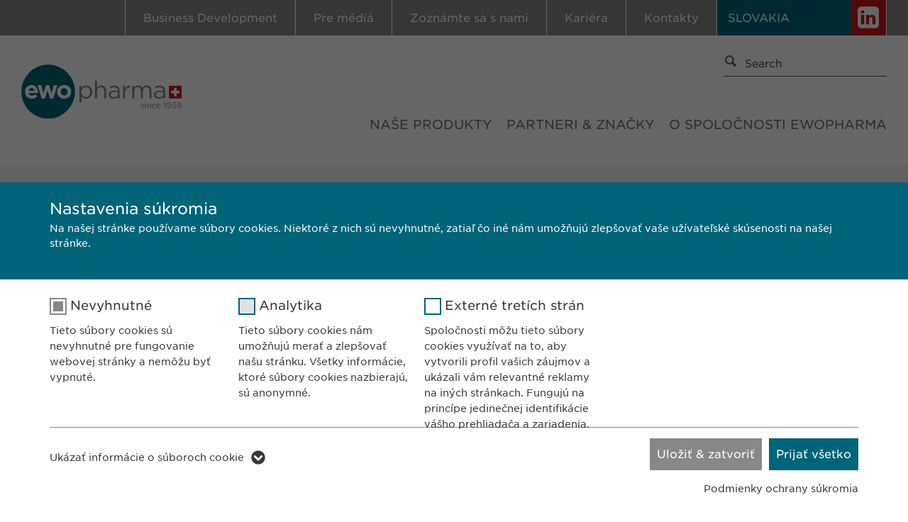

--- FILE ---
content_type: text/html; charset=utf-8
request_url: https://stage.ewopharma.sk/ewopharma-ag-farmaceuticka-zdravotnicka-marketingovasspolocnost-so-60-rokmi-skusenosti/korporatna-zodpovednost/
body_size: 9063
content:
<!DOCTYPE html>
<html lang="sk">
<head>

<meta charset="utf-8">
<!-- 
	===

	This website is powered by TYPO3 - inspiring people to share!
	TYPO3 is a free open source Content Management Framework initially created by Kasper Skaarhoj and licensed under GNU/GPL.
	TYPO3 is copyright 1998-2026 of Kasper Skaarhoj. Extensions are copyright of their respective owners.
	Information and contribution at https://typo3.org/
-->

<base href="https://stage.ewopharma.sk/">
<link rel="shortcut icon" href="/typo3conf/ext/dmpr_template/Resources/Public/img/favicon.ico" type="image/x-icon">

<meta name="generator" content="TYPO3 CMS" />
<meta name="viewport" content="width=device-width, initial-scale=1, minimum-scale=1, user-scalable=yes" />
<meta name="description" content="ewopharma" />
<meta name="author" content="ewopharma" />
<meta name="keywords" content="ewopharma" />
<meta name="robots" content="noindex, nofollow" />


<link rel="stylesheet" type="text/css" href="/typo3temp/assets/css/097ce021ef.css?1764834313" media="all">
<link rel="stylesheet" type="text/css" href="/typo3conf/ext/dmpr_template/Resources/Public/vendor/jssocial/dist/jssocials.css?1710237972" media="all">
<link rel="stylesheet" type="text/css" href="/typo3conf/ext/dmpr_template/Resources/Public/vendor/jssocial/dist/jssocials-theme-minima.css?1577106013" media="all">
<link rel="stylesheet" type="text/css" href="/typo3conf/ext/dmpr_template/Resources/Public/vendor/cookiebar/jquery.cookiebar.css?1577106012" media="all">
<link rel="stylesheet" type="text/css" href="/typo3conf/ext/dmpr_template/Resources/Public/vendor/swiper/swiper.css?1577106013" media="all">
<link rel="stylesheet" type="text/css" href="/typo3conf/ext/dmpr_template/Resources/Public/vendor/colorbox/css/colorbox.css?1577106013" media="all">
<link rel="stylesheet" type="text/css" href="/typo3conf/ext/dmpr_template/Resources/Public/css/jquery.dataTables.min.css?1577106012" media="all">
<link rel="stylesheet" type="text/css" href="/typo3conf/ext/dmpr_template/Resources/Public/css/select2.min.css?1580725004" media="all">
<link rel="stylesheet" type="text/css" href="/typo3conf/ext/dmpr_template/Resources/Public/css/style.css?1716885658" media="all">
<link rel="stylesheet" type="text/css" href="/typo3conf/ext/dmpr_template/Resources/Public/css/responsive.css?1739963407" media="all">




<script src="/typo3conf/ext/dmpr_template/Resources/Public/vendor/jQuery/jQuery.js?1577106012" type="text/javascript"></script>
<script src="/typo3conf/ext/dmpr_template/Resources/Public/vendor/jssocial/dist/jssocials.min.js?1710236865" type="text/javascript"></script>
<script src="/typo3conf/ext/dmpr_template/Resources/Public/vendor/modernizr/modernizr.js?1577106013" type="text/javascript"></script>
<script src="/typo3conf/ext/dmpr_template/Resources/Public/vendor/swiper/idangerous.swiper.js?1577106013" type="text/javascript"></script>
<script src="/typo3conf/ext/dmpr_template/Resources/Public/vendor/colorbox/js/jquery.colorbox-min.js?1577106013" type="text/javascript"></script>
<script src="/typo3conf/ext/dmpr_template/Resources/Public/vendor/cookiebar/jquery.cookiebar.js?1577106012" type="text/javascript"></script>
<script src="/typo3conf/ext/dmpr_template/Resources/Public/js/functions.js?1768541644" type="text/javascript"></script>
<script src="/typo3conf/ext/dmpr_template/Resources/Public/js/loadingoverlay.js?1577106012" type="text/javascript"></script>
<script src="/typo3conf/ext/dmpr_template/Resources/Public/js/jquery.dataTables.min.js?1577106012" type="text/javascript"></script>
<script src="/typo3conf/ext/dmpr_template/Resources/Public/js/select2.full.min.js?1580725018" type="text/javascript"></script>
<script src="/typo3conf/ext/dmpr_template/Resources/Public/js/frontend.js?1580727337" type="text/javascript"></script>
<script src="/typo3temp/assets/js/62b8391210.js?1764834313" type="text/javascript"></script>



			<!-- Global site tag (gtag.js) - Google Analytics -->
			<script async src="https://www.googletagmanager.com/gtag/js?id=UA-130166508-1"></script>
			<script>
			  window.dataLayer = window.dataLayer || [];
			  function gtag(){dataLayer.push(arguments);}
			  gtag('js', new Date());

			  gtag('config', 'UA-130166508-1', { 'anonymize_ip': true });
			</script>		<script>
		var $buoop = {required:{e:17,f:-5,o:-5,s:-4,c:-5},insecure:true,api:2019.04 };
		function $buo_f(){
		 var e = document.createElement("script");
		 e.src = "//browser-update.org/update.min.js";
		 document.body.appendChild(e);
		};
		try {document.addEventListener("DOMContentLoaded", $buo_f,false)}
		catch(e){window.attachEvent("onload", $buo_f)}
		</script><title>ewopharma: Korporátna zodpovednosť</title><link rel="preload" as="style" href="/typo3conf/ext/dmpr_template/Resources/Public/siteroot-1/cookieOptin.css?1648126844" media="all">
<link rel="stylesheet" href="/typo3conf/ext/dmpr_template/Resources/Public/siteroot-1/cookieOptin.css?1648126844" media="all"><script id="cookieOptinData" type="application/json">{"cookieGroups":[{"groupName":"essential","label":"Nevyhnutn\u00e9","description":"Tieto s\u00fabory cookies s\u00fa nevyhnutn\u00e9 pre fungovanie webovej str\u00e1nky a nem\u00f4\u017eu by\u0165 vypnut\u00e9.","required":true,"cookieData":[{"Name":"cookie_optin","Provider":"sgalinski","Purpose":"Uchov\u00e1va stav s\u00fahlasu u\u017e\u00edvate\u013eov so s\u00fabormi cookie.","Lifetime":"1 rok","index":0,"crdate":1626275845,"tstamp":1626456760,"pseudo":false}],"scriptData":[],"loadingHTML":"","loadingJavaScript":""},{"groupName":"analytics","label":"Analytika","description":"Tieto s\u00fabory cookies n\u00e1m umo\u017e\u0148uj\u00fa mera\u0165 a zlep\u0161ova\u0165 na\u0161u str\u00e1nku. V\u0161etky inform\u00e1cie, ktor\u00e9 s\u00fabory cookies nazbieraj\u00fa, s\u00fa anonymn\u00e9.","required":false,"cookieData":[{"Name":"Google Analytics","Provider":"Google","Purpose":"Generuje \u0161tatistick\u00e9 \u00fadaje.","Lifetime":"1 de\u0148","index":0,"crdate":1626275845,"tstamp":1626456760,"pseudo":false}],"scriptData":[],"loadingHTML":"","loadingJavaScript":"","crdate":1626275845,"tstamp":1626456760},{"groupName":"iframes","label":"Extern\u00e9 tret\u00edch str\u00e1n","description":"Spolo\u010dnosti m\u00f4\u017eu tieto s\u00fabory cookies vyu\u017e\u00edva\u0165 na to, aby vytvorili profil va\u0161ich z\u00e1ujmov a uk\u00e1zali v\u00e1m relevantn\u00e9 reklamy na in\u00fdch str\u00e1nkach. Funguj\u00fa na princ\u00edpe jedine\u010dnej identifik\u00e1cie v\u00e1\u0161ho prehliada\u010da a zariadenia.","required":false,"cookieData":[{"Name":"LinkedIn","Provider":"LinkedIn","Purpose":"Sledovanie vyu\u017e\u00edvania vlo\u017een\u00fdch slu\u017eieb.","Lifetime":"2 roky","index":0,"crdate":1626275845,"tstamp":1626456760,"pseudo":false}]}],"cssData":{"color_box":"#FFFFFF","color_headline":"#373737","color_text":"#373737","color_confirmation_background":"#C9FFC9","color_confirmation_text":"#208A20","color_checkbox":"#006478","color_checkbox_required":"#888888","color_button_all":"#006478","color_button_all_hover":"#015466","color_button_all_text":"#FFFFFF","color_button_specific":"#888888","color_button_specific_hover":"#D7D7D7","color_button_specific_text":"#FFFFFF","color_button_essential":"#888888","color_button_essential_hover":"#D7D7D7","color_button_essential_text":"#FFFFFF","color_button_close":"#FFFFFF","color_button_close_hover":"#FFFFFF","color_button_close_text":"#373737","color_list":"#888888","color_list_text":"#FFFFFF","color_table":"#FFFFFF","color_Table_data_text":"#373737","color_table_header":"#F3F3F3","color_table_header_text":"#373737","color_full_box":"#006478","color_full_headline":"#FFFFFF","color_full_text":"#FFFFFF","color_full_button_close":"#006478","color_full_button_close_hover":"#006478","color_full_button_close_text":"#FFFFFF","iframe_color_consent_box_background":"#D6D6D6","iframe_color_button_load_one":"#143D59","iframe_color_button_load_one_hover":"#2E6B96","iframe_color_button_load_one_text":"#FFFFFF","iframe_color_open_settings":"#373737","banner_color_box":"#DDDDDD","banner_color_text":"#373737","banner_color_link_text":"#373737","banner_color_button_settings":"#888888","banner_color_button_settings_hover":"#D7D7D7","banner_color_button_settings_text":"#FFFFFF","banner_color_button_accept":"#143D59","banner_color_button_accept_hover":"#2E6B96","banner_color_button_accept_text":"#FFFFFF"},"footerLinks":[{"url":"https:\/\/www.ewopharma.sk\/podmienky-ochrany-sukromia\/?disableOptIn=1","name":"Podmienky ochrany s\u00fakromia","uid":31,"index":0}],"iFrameGroup":{"groupName":"iframes","label":"Extern\u00e9 tret\u00edch str\u00e1n","description":"Spolo\u010dnosti m\u00f4\u017eu tieto s\u00fabory cookies vyu\u017e\u00edva\u0165 na to, aby vytvorili profil va\u0161ich z\u00e1ujmov a uk\u00e1zali v\u00e1m relevantn\u00e9 reklamy na in\u00fdch str\u00e1nkach. Funguj\u00fa na princ\u00edpe jedine\u010dnej identifik\u00e1cie v\u00e1\u0161ho prehliada\u010da a zariadenia.","required":false,"cookieData":[{"Name":"LinkedIn","Provider":"LinkedIn","Purpose":"Sledovanie vyu\u017e\u00edvania vlo\u017een\u00fdch slu\u017eieb.","Lifetime":"2 roky","index":0,"crdate":1626275845,"tstamp":1626456760,"pseudo":false}]},"settings":{"banner_enable":false,"banner_force_min_width":0,"version":1,"banner_position":0,"banner_show_settings_button":true,"cookie_lifetime":365,"session_only_essential_cookies":false,"iframe_enabled":true,"minify_generated_data":true,"show_button_close":false,"activate_testing_mode":false,"disable_powered_by":true,"disable_for_this_language":false,"set_cookie_for_domain":"","save_history_webhook":"https:\/\/www.ewopharma.sk\/?saveOptinHistory","cookiebanner_whitelist_regex":"","banner_show_again_interval":14,"identifier":1,"render_assets_inline":0,"consider_do_not_track":0},"textEntries":{"header":"Nastavenia s\u00fakromia","description":"Na na\u0161ej str\u00e1nke pou\u017e\u00edvame s\u00fabory cookies. Niektor\u00e9 z nich s\u00fa nevyhnutn\u00e9, zatia\u013e \u010do in\u00e9 n\u00e1m umo\u017e\u0148uj\u00fa zlep\u0161ova\u0165 va\u0161e u\u017e\u00edvate\u013esk\u00e9 sk\u00fasenosti na na\u0161ej str\u00e1nke.","accept_all_text":"Prija\u0165 v\u0161etko","accept_specific_text":"Ulo\u017ei\u0165 & zatvori\u0165","accept_essential_text":"Prija\u0165 len z\u00e1kladn\u00e9 cookies","extend_box_link_text":"Uk\u00e1za\u0165 inform\u00e1cie o s\u00faboroch cookie","extend_box_link_text_close":"Skry\u0165 inform\u00e1cie o s\u00faboroch cookie","extend_table_link_text":"Uk\u00e1za\u0165 inform\u00e1cie o s\u00faboroch cookie","extend_table_link_text_close":"Skry\u0165 inform\u00e1cie o s\u00faboroch cookie","cookie_name_text":"Meno","cookie_provider_text":"Poskytovate\u013e","cookie_purpose_text":"\u00da\u010del","cookie_lifetime_text":"Doba trvania","iframe_button_allow_all_text":"Alle externen Inhalte erlauben","iframe_button_allow_one_text":"Einmalig erlauben","iframe_button_reject_text":"Nicht erlauben","iframe_button_load_one_text":"Externen Inhalt laden","iframe_open_settings_text":"Einstellungen anzeigen","iframe_button_load_one_description":"","banner_button_accept_text":"Akzeptieren","banner_button_settings_text":"Einstellungen","banner_description":"Auf unserer Webseite werden Cookies verwendet. Einige davon werden zwingend ben\u00f6tigt, w\u00e4hrend es uns andere erm\u00f6glichen, Ihre Nutzererfahrung auf unserer Webseite zu verbessern.","save_confirmation_text":"Cookie-Einstellungen erfolgreich gespeichert","user_hash_text":"User-Hash"},"placeholders":{"iframe_consent_description":"<p class=\"sg-cookie-optin-box-flash-message\"><\/p>"},"mustacheData":{"template":{"template_html":"<!--googleoff: index-->\n<div class=\"sg-cookie-optin-box sg-cookie-optin-box-new\">\n\t<div class=\"sg-cookie-optin-box-new-upper\">\n\t\t{{#settings.show_button_close}}\n\t\t\t<span class=\"sg-cookie-optin-box-close-button\">\u2715<\/span>\n\t\t{{\/settings.show_button_close}}\n\n\t\t<strong class=\"sg-cookie-optin-box-header\">{{{textEntries.header}}}<\/strong>\n\t\t<p class=\"sg-cookie-optin-box-description\">{{{textEntries.description}}}<\/p>\n\t<\/div>\n\n\t<div class=\"sg-cookie-optin-box-new-lower\">\n\t\t<ul class=\"sg-cookie-optin-box-cookie-list\">\n\t\t\t{{#cookieGroups}}\n\t\t\t\t<li class=\"sg-cookie-optin-box-cookie-list-item\">\n\t\t\t\t\t<label >\n\t\t\t\t\t\t<input tabindex=\"1\" class=\"sg-cookie-optin-checkbox\"\n\t\t\t\t\t\t   type=\"checkbox\"\n\t\t\t\t\t\t   name=\"cookies[]\"\n\t\t\t\t\t\t   value=\"{{groupName}}\"\n\t\t\t\t\t\t   {{#required}}checked=\"1\"{{\/required}}\n\t\t\t\t\t\t   {{#required}}disabled=\"1\"{{\/required}}>\n\t\t\t\t\t\t<span class=\"sg-cookie-optin-checkbox-label\">{{{label}}}<\/span>\n\t\t\t\t\t<\/label>\n\n\t\t\t\t\t<p class=\"sg-cookie-optin-checkbox-description\">{{{description}}}<\/p>\n\n\t\t\t\t\t<div class=\"sg-cookie-optin-box-cookie-detail-sublist\">\n\t\t\t\t\t\t{{#cookieData}}\n\t\t\t\t\t\t\t<div class=\"sg-cookie-optin-box-cookie-detail-sublist-item {{#pseudo}}sg-cookie-optin-box-cookie-detail-sublist-item-pseudo{{\/pseudo}}\">\n\t\t\t\t\t\t\t\t{{^pseudo}}\n\t\t\t\t\t\t\t\t\t<table>\n\t\t\t\t\t\t\t\t\t\t<tbody>\n\t\t\t\t\t\t\t\t\t\t\t<tr>\n\t\t\t\t\t\t\t\t\t\t\t\t<th>{{{textEntries.cookie_name_text}}}<\/th>\n\t\t\t\t\t\t\t\t\t\t\t\t<td>{{{Name}}}<\/td>\n\t\t\t\t\t\t\t\t\t\t\t<\/tr>\n\t\t\t\t\t\t\t\t\t\t\t<tr>\n\t\t\t\t\t\t\t\t\t\t\t\t<th>{{{textEntries.cookie_provider_text}}}<\/th>\n\t\t\t\t\t\t\t\t\t\t\t\t<td>{{{Provider}}}<\/td>\n\t\t\t\t\t\t\t\t\t\t\t<\/tr>\n\t\t\t\t\t\t\t\t\t\t\t<tr>\n\t\t\t\t\t\t\t\t\t\t\t\t<th>{{{textEntries.cookie_lifetime_text}}}<\/th>\n\t\t\t\t\t\t\t\t\t\t\t\t<td>{{{Lifetime}}}<\/td>\n\t\t\t\t\t\t\t\t\t\t\t<\/tr>\n\t\t\t\t\t\t\t\t\t\t\t<tr>\n\t\t\t\t\t\t\t\t\t\t\t\t<th>{{{textEntries.cookie_purpose_text}}}<\/th>\n\t\t\t\t\t\t\t\t\t\t\t\t<td class=\"sg-cookie-optin-box-table-reason\">{{{Purpose}}}<\/td>\n\t\t\t\t\t\t\t\t\t\t\t<\/tr>\n\t\t\t\t\t\t\t\t\t\t<\/tbody>\n\t\t\t\t\t\t\t\t\t<\/table>\n\t\t\t\t\t\t\t\t{{\/pseudo}}\n\t\t\t\t\t\t\t<\/div>\n\t\t\t\t\t\t{{\/cookieData}}\n\t\t\t\t\t<\/div>\n\t\t\t\t<\/li>\n\t\t\t{{\/cookieGroups}}\n\t\t<\/ul>\n\n\t\t<a tabindex=\"1\" class=\"sg-cookie-optin-box-sublist-open-more-link\" href=\"#\">{{{textEntries.extend_table_link_text}}}<\/a>\n\n\t\t<div class=\"sg-cookie-optin-box-button\">\n\t\t\t<button tabindex=\"1\" class=\"sg-cookie-optin-box-button-accept-essential\">{{{textEntries.accept_essential_text}}}<\/button>\n\t\t\t<button tabindex=\"1\" class=\"sg-cookie-optin-box-button-accept-specific\">{{{textEntries.accept_specific_text}}}<\/button>\n\t\t\t<button tabindex=\"1\" class=\"sg-cookie-optin-box-button-accept-all\">{{{textEntries.accept_all_text}}}<\/button>\n\t\t<\/div>\n\n\t\t<div class=\"sg-cookie-optin-box-footer\">\n\t\t\t<div class=\"sg-cookie-optin-box-footer-links\">\n\t\t\t\t<div class=\"sg-cookie-optin-box-copyright{{#settings.disable_powered_by}} sg-cookie-optin-box-copyright-link-hidden{{\/settings.disable_powered_by}}\">\n\t\t\t\t\t<a tabindex=\"1\" class=\"sg-cookie-optin-box-copyright-link\"\n\t\t\t\t\t   href=\"https:\/\/www.sgalinski.de\/typo3-produkte-webentwicklung\/sgalinski-cookie-optin\/\"\n\t\t\t\t\t   target=\"_blank\">\n\t\t\t\t\t\tPowered by sgalinski Cookie Opt In\n\t\t\t\t\t<\/a>\n\t\t\t\t\t{{#footerLinks.0}} |{{\/footerLinks.0}}\n\t\t\t\t<\/div>\n\n\t\t\t\t{{#footerLinks}}\n\t\t\t\t\t{{#index}}\n\t\t\t\t\t\t<span class=\"sg-cookie-optin-box-footer-divider\"> | <\/span>\n\t\t\t\t\t{{\/index}}\n\n\t\t\t\t\t<a tabindex=\"1\" class=\"sg-cookie-optin-box-footer-link\" href=\"{{url}}\" target=\"_blank\">{{name}}<\/a>\n\t\t\t\t{{\/footerLinks}}\n\t\t\t<\/div>\n\n\t\t\t<div class=\"sg-cookie-optin-box-footer-user-hash-container\">\n\t\t\t\t{{{textEntries.user_hash_text}}}: <span class=\"sg-cookie-optin-box-footer-user-hash\"><\/span>\n\t\t\t<\/div>\n\t\t<\/div>\n\t<\/div>\n<\/div>\n<!--googleon: index-->\n","template_overwritten":0,"template_selection":1,"markup":"<!--googleoff: index-->\n<div class=\"sg-cookie-optin-box sg-cookie-optin-box-new\">\n\t<div class=\"sg-cookie-optin-box-new-upper\">\n\n\t\t<strong class=\"sg-cookie-optin-box-header\">Nastavenia s\u00fakromia<\/strong>\n\t\t<p class=\"sg-cookie-optin-box-description\">Na na\u0161ej str\u00e1nke pou\u017e\u00edvame s\u00fabory cookies. Niektor\u00e9 z nich s\u00fa nevyhnutn\u00e9, zatia\u013e \u010do in\u00e9 n\u00e1m umo\u017e\u0148uj\u00fa zlep\u0161ova\u0165 va\u0161e u\u017e\u00edvate\u013esk\u00e9 sk\u00fasenosti na na\u0161ej str\u00e1nke.<\/p>\n\t<\/div>\n\n\t<div class=\"sg-cookie-optin-box-new-lower\">\n\t\t<ul class=\"sg-cookie-optin-box-cookie-list\">\n\t\t\t\t<li class=\"sg-cookie-optin-box-cookie-list-item\">\n\t\t\t\t\t<label >\n\t\t\t\t\t\t<input tabindex=\"1\" class=\"sg-cookie-optin-checkbox\"\n\t\t\t\t\t\t   type=\"checkbox\"\n\t\t\t\t\t\t   name=\"cookies[]\"\n\t\t\t\t\t\t   value=\"essential\"\n\t\t\t\t\t\t   checked=\"1\"\n\t\t\t\t\t\t   disabled=\"1\">\n\t\t\t\t\t\t<span class=\"sg-cookie-optin-checkbox-label\">Nevyhnutn\u00e9<\/span>\n\t\t\t\t\t<\/label>\n\n\t\t\t\t\t<p class=\"sg-cookie-optin-checkbox-description\">Tieto s\u00fabory cookies s\u00fa nevyhnutn\u00e9 pre fungovanie webovej str\u00e1nky a nem\u00f4\u017eu by\u0165 vypnut\u00e9.<\/p>\n\n\t\t\t\t\t<div class=\"sg-cookie-optin-box-cookie-detail-sublist\">\n\t\t\t\t\t\t\t<div class=\"sg-cookie-optin-box-cookie-detail-sublist-item \">\n\t\t\t\t\t\t\t\t\t<table>\n\t\t\t\t\t\t\t\t\t\t<tbody>\n\t\t\t\t\t\t\t\t\t\t\t<tr>\n\t\t\t\t\t\t\t\t\t\t\t\t<th>Meno<\/th>\n\t\t\t\t\t\t\t\t\t\t\t\t<td>cookie_optin<\/td>\n\t\t\t\t\t\t\t\t\t\t\t<\/tr>\n\t\t\t\t\t\t\t\t\t\t\t<tr>\n\t\t\t\t\t\t\t\t\t\t\t\t<th>Poskytovate\u013e<\/th>\n\t\t\t\t\t\t\t\t\t\t\t\t<td>sgalinski<\/td>\n\t\t\t\t\t\t\t\t\t\t\t<\/tr>\n\t\t\t\t\t\t\t\t\t\t\t<tr>\n\t\t\t\t\t\t\t\t\t\t\t\t<th>Doba trvania<\/th>\n\t\t\t\t\t\t\t\t\t\t\t\t<td>1 rok<\/td>\n\t\t\t\t\t\t\t\t\t\t\t<\/tr>\n\t\t\t\t\t\t\t\t\t\t\t<tr>\n\t\t\t\t\t\t\t\t\t\t\t\t<th>\u00da\u010del<\/th>\n\t\t\t\t\t\t\t\t\t\t\t\t<td class=\"sg-cookie-optin-box-table-reason\">Uchov\u00e1va stav s\u00fahlasu u\u017e\u00edvate\u013eov so s\u00fabormi cookie.<\/td>\n\t\t\t\t\t\t\t\t\t\t\t<\/tr>\n\t\t\t\t\t\t\t\t\t\t<\/tbody>\n\t\t\t\t\t\t\t\t\t<\/table>\n\t\t\t\t\t\t\t<\/div>\n\t\t\t\t\t<\/div>\n\t\t\t\t<\/li>\n\t\t\t\t<li class=\"sg-cookie-optin-box-cookie-list-item\">\n\t\t\t\t\t<label >\n\t\t\t\t\t\t<input tabindex=\"1\" class=\"sg-cookie-optin-checkbox\"\n\t\t\t\t\t\t   type=\"checkbox\"\n\t\t\t\t\t\t   name=\"cookies[]\"\n\t\t\t\t\t\t   value=\"analytics\"\n\t\t\t\t\t\t   \n\t\t\t\t\t\t   >\n\t\t\t\t\t\t<span class=\"sg-cookie-optin-checkbox-label\">Analytika<\/span>\n\t\t\t\t\t<\/label>\n\n\t\t\t\t\t<p class=\"sg-cookie-optin-checkbox-description\">Tieto s\u00fabory cookies n\u00e1m umo\u017e\u0148uj\u00fa mera\u0165 a zlep\u0161ova\u0165 na\u0161u str\u00e1nku. V\u0161etky inform\u00e1cie, ktor\u00e9 s\u00fabory cookies nazbieraj\u00fa, s\u00fa anonymn\u00e9.<\/p>\n\n\t\t\t\t\t<div class=\"sg-cookie-optin-box-cookie-detail-sublist\">\n\t\t\t\t\t\t\t<div class=\"sg-cookie-optin-box-cookie-detail-sublist-item \">\n\t\t\t\t\t\t\t\t\t<table>\n\t\t\t\t\t\t\t\t\t\t<tbody>\n\t\t\t\t\t\t\t\t\t\t\t<tr>\n\t\t\t\t\t\t\t\t\t\t\t\t<th>Meno<\/th>\n\t\t\t\t\t\t\t\t\t\t\t\t<td>Google Analytics<\/td>\n\t\t\t\t\t\t\t\t\t\t\t<\/tr>\n\t\t\t\t\t\t\t\t\t\t\t<tr>\n\t\t\t\t\t\t\t\t\t\t\t\t<th>Poskytovate\u013e<\/th>\n\t\t\t\t\t\t\t\t\t\t\t\t<td>Google<\/td>\n\t\t\t\t\t\t\t\t\t\t\t<\/tr>\n\t\t\t\t\t\t\t\t\t\t\t<tr>\n\t\t\t\t\t\t\t\t\t\t\t\t<th>Doba trvania<\/th>\n\t\t\t\t\t\t\t\t\t\t\t\t<td>1 de\u0148<\/td>\n\t\t\t\t\t\t\t\t\t\t\t<\/tr>\n\t\t\t\t\t\t\t\t\t\t\t<tr>\n\t\t\t\t\t\t\t\t\t\t\t\t<th>\u00da\u010del<\/th>\n\t\t\t\t\t\t\t\t\t\t\t\t<td class=\"sg-cookie-optin-box-table-reason\">Generuje \u0161tatistick\u00e9 \u00fadaje.<\/td>\n\t\t\t\t\t\t\t\t\t\t\t<\/tr>\n\t\t\t\t\t\t\t\t\t\t<\/tbody>\n\t\t\t\t\t\t\t\t\t<\/table>\n\t\t\t\t\t\t\t<\/div>\n\t\t\t\t\t<\/div>\n\t\t\t\t<\/li>\n\t\t\t\t<li class=\"sg-cookie-optin-box-cookie-list-item\">\n\t\t\t\t\t<label >\n\t\t\t\t\t\t<input tabindex=\"1\" class=\"sg-cookie-optin-checkbox\"\n\t\t\t\t\t\t   type=\"checkbox\"\n\t\t\t\t\t\t   name=\"cookies[]\"\n\t\t\t\t\t\t   value=\"iframes\"\n\t\t\t\t\t\t   \n\t\t\t\t\t\t   >\n\t\t\t\t\t\t<span class=\"sg-cookie-optin-checkbox-label\">Extern\u00e9 tret\u00edch str\u00e1n<\/span>\n\t\t\t\t\t<\/label>\n\n\t\t\t\t\t<p class=\"sg-cookie-optin-checkbox-description\">Spolo\u010dnosti m\u00f4\u017eu tieto s\u00fabory cookies vyu\u017e\u00edva\u0165 na to, aby vytvorili profil va\u0161ich z\u00e1ujmov a uk\u00e1zali v\u00e1m relevantn\u00e9 reklamy na in\u00fdch str\u00e1nkach. Funguj\u00fa na princ\u00edpe jedine\u010dnej identifik\u00e1cie v\u00e1\u0161ho prehliada\u010da a zariadenia.<\/p>\n\n\t\t\t\t\t<div class=\"sg-cookie-optin-box-cookie-detail-sublist\">\n\t\t\t\t\t\t\t<div class=\"sg-cookie-optin-box-cookie-detail-sublist-item \">\n\t\t\t\t\t\t\t\t\t<table>\n\t\t\t\t\t\t\t\t\t\t<tbody>\n\t\t\t\t\t\t\t\t\t\t\t<tr>\n\t\t\t\t\t\t\t\t\t\t\t\t<th>Meno<\/th>\n\t\t\t\t\t\t\t\t\t\t\t\t<td>LinkedIn<\/td>\n\t\t\t\t\t\t\t\t\t\t\t<\/tr>\n\t\t\t\t\t\t\t\t\t\t\t<tr>\n\t\t\t\t\t\t\t\t\t\t\t\t<th>Poskytovate\u013e<\/th>\n\t\t\t\t\t\t\t\t\t\t\t\t<td>LinkedIn<\/td>\n\t\t\t\t\t\t\t\t\t\t\t<\/tr>\n\t\t\t\t\t\t\t\t\t\t\t<tr>\n\t\t\t\t\t\t\t\t\t\t\t\t<th>Doba trvania<\/th>\n\t\t\t\t\t\t\t\t\t\t\t\t<td>2 roky<\/td>\n\t\t\t\t\t\t\t\t\t\t\t<\/tr>\n\t\t\t\t\t\t\t\t\t\t\t<tr>\n\t\t\t\t\t\t\t\t\t\t\t\t<th>\u00da\u010del<\/th>\n\t\t\t\t\t\t\t\t\t\t\t\t<td class=\"sg-cookie-optin-box-table-reason\">Sledovanie vyu\u017e\u00edvania vlo\u017een\u00fdch slu\u017eieb.<\/td>\n\t\t\t\t\t\t\t\t\t\t\t<\/tr>\n\t\t\t\t\t\t\t\t\t\t<\/tbody>\n\t\t\t\t\t\t\t\t\t<\/table>\n\t\t\t\t\t\t\t<\/div>\n\t\t\t\t\t<\/div>\n\t\t\t\t<\/li>\n\t\t<\/ul>\n\n\t\t<a tabindex=\"1\" class=\"sg-cookie-optin-box-sublist-open-more-link\" href=\"#\">Uk\u00e1za\u0165 inform\u00e1cie o s\u00faboroch cookie<\/a>\n\n\t\t<div class=\"sg-cookie-optin-box-button\">\n\t\t\t<button tabindex=\"1\" class=\"sg-cookie-optin-box-button-accept-essential\">Prija\u0165 len z\u00e1kladn\u00e9 cookies<\/button>\n\t\t\t<button tabindex=\"1\" class=\"sg-cookie-optin-box-button-accept-specific\">Ulo\u017ei\u0165 & zatvori\u0165<\/button>\n\t\t\t<button tabindex=\"1\" class=\"sg-cookie-optin-box-button-accept-all\">Prija\u0165 v\u0161etko<\/button>\n\t\t<\/div>\n\n\t\t<div class=\"sg-cookie-optin-box-footer\">\n\t\t\t<div class=\"sg-cookie-optin-box-footer-links\">\n\t\t\t\t<div class=\"sg-cookie-optin-box-copyright sg-cookie-optin-box-copyright-link-hidden\">\n\t\t\t\t\t<a tabindex=\"1\" class=\"sg-cookie-optin-box-copyright-link\"\n\t\t\t\t\t   href=\"https:\/\/www.sgalinski.de\/typo3-produkte-webentwicklung\/sgalinski-cookie-optin\/\"\n\t\t\t\t\t   target=\"_blank\">\n\t\t\t\t\t\tPowered by sgalinski Cookie Opt In\n\t\t\t\t\t<\/a>\n\t\t\t\t\t |\n\t\t\t\t<\/div>\n\n\n\t\t\t\t\t<a tabindex=\"1\" class=\"sg-cookie-optin-box-footer-link\" href=\"https:\/\/www.ewopharma.sk\/podmienky-ochrany-sukromia\/?disableOptIn=1\" target=\"_blank\">Podmienky ochrany s\u00fakromia<\/a>\n\t\t\t<\/div>\n\n\t\t\t<div class=\"sg-cookie-optin-box-footer-user-hash-container\">\n\t\t\t\tUser-Hash: <span class=\"sg-cookie-optin-box-footer-user-hash\"><\/span>\n\t\t\t<\/div>\n\t\t<\/div>\n\t<\/div>\n<\/div>\n<!--googleon: index-->\n"},"banner":{"banner_html":"<div class=\"sg-cookie-optin-banner {{^settings.banner_position}}sg-cookie-optin-banner-bottom{{\/settings.banner_position}}\">\n\t<div class=\"sg-cookie-optin-box\">\n\t\t<div class=\"sg-cookie-optin-banner-content\">\n\t\t\t<p class=\"sg-cookie-optin-banner-description\">\n\t\t\t\t{{{textEntries.banner_description}}}\n\n\t\t\t\t{{#footerLinks}}\n\t\t\t\t\t{{#index}}\n\t\t\t\t\t\t(\n\t\t\t\t\t{{\/index}}\n\t\t\t\t{{\/footerLinks}}\n\n\t\t\t\t{{#footerLinks}}\n\t\t\t\t\t{{#index}}\n\t\t\t\t\t\t<span class=\"sg-cookie-optin-box-footer-divider\"> | <\/span>\n\t\t\t\t\t{{\/index}}\n\n\t\t\t\t\t<a class=\"sg-cookie-optin-box-footer-link\" href=\"{{url}}\" target=\"_blank\">{{{name}}}<\/a>\n\t\t\t\t{{\/footerLinks}}\n\n\t\t\t\t{{#footerLinks}}\n\t\t\t\t\t{{#index}}\n\t\t\t\t\t\t)\n\t\t\t\t\t{{\/index}}\n\t\t\t\t{{\/footerLinks}}\n\t\t\t<\/p>\n\n\t\t\t<div class=\"sg-cookie-optin-banner-button\">\n\t\t\t\t{{#settings.banner_show_settings_button}}\n\t\t\t\t\t<button class=\"sg-cookie-optin-banner-button-settings\">{{{textEntries.banner_button_settings_text}}}<\/button>\n\t\t\t\t{{\/settings.banner_show_settings_button}}\n\n\t\t\t\t<button class=\"sg-cookie-optin-banner-button-accept\">{{{textEntries.banner_button_accept_text}}}<\/button>\n\t\t\t<\/div>\n\t\t<\/div>\n\t<\/div>\n<\/div>\n","banner_overwritten":0,"banner_selection":0,"markup":"<div class=\"sg-cookie-optin-banner sg-cookie-optin-banner-bottom\">\n\t<div class=\"sg-cookie-optin-box\">\n\t\t<div class=\"sg-cookie-optin-banner-content\">\n\t\t\t<p class=\"sg-cookie-optin-banner-description\">\n\t\t\t\tAuf unserer Webseite werden Cookies verwendet. Einige davon werden zwingend ben\u00f6tigt, w\u00e4hrend es uns andere erm\u00f6glichen, Ihre Nutzererfahrung auf unserer Webseite zu verbessern.\n\n\n\n\t\t\t\t\t<a class=\"sg-cookie-optin-box-footer-link\" href=\"https:\/\/www.ewopharma.sk\/podmienky-ochrany-sukromia\/?disableOptIn=1\" target=\"_blank\">Podmienky ochrany s\u00fakromia<\/a>\n\n\t\t\t<\/p>\n\n\t\t\t<div class=\"sg-cookie-optin-banner-button\">\n\t\t\t\t\t<button class=\"sg-cookie-optin-banner-button-settings\">Einstellungen<\/button>\n\n\t\t\t\t<button class=\"sg-cookie-optin-banner-button-accept\">Akzeptieren<\/button>\n\t\t\t<\/div>\n\t\t<\/div>\n\t<\/div>\n<\/div>\n"},"iframe":{"iframe_html":"<div class=\"sg-cookie-optin-box\">\n\t{{#settings.show_button_close}}\n\t\t<span class=\"sg-cookie-optin-box-close-button\">\u2715<\/span>\n\t{{\/settings.show_button_close}}\n\n\t<strong class=\"sg-cookie-optin-box-header\">{{{iFrameGroup.label}}}<\/strong>\n\t<p class=\"sg-cookie-optin-box-description\">{{{iFrameGroup.description}}}<\/p>\n\n\t<div class=\"sg-cookie-optin-box-button\">\n\t\t<button tabindex=\"1\" class=\"sg-cookie-optin-box-button-accept-all\">{{{textEntries.iframe_button_allow_all_text}}}<\/button>\n\t\t<button tabindex=\"1\" class=\"sg-cookie-optin-box-button-accept-specific\">{{{textEntries.iframe_button_allow_one_text}}}<\/button>\n\t\t<button tabindex=\"1\" class=\"sg-cookie-optin-box-button-iframe-reject\">{{{textEntries.iframe_button_reject_text}}}<\/button>\n\t<\/div>\n\n\t{{{placeholders.iframe_consent_description}}}\n\n\t<div class=\"sg-cookie-optin-box-footer\">\n\t\t<div class=\"sg-cookie-optin-box-copyright\">\n\t\t\t<a tabindex=\"1\" class=\"sg-cookie-optin-box-copyright-link{{#settings.disable_powered_by}} sg-cookie-optin-box-copyright-link-hidden{{\/settings.disable_powered_by}}\"\n\t\t\t   href=\"https:\/\/www.sgalinski.de\/typo3-produkte-webentwicklung\/sgalinski-cookie-optin\/\"\n\t\t\t   target=\"_blank\">\n\t\t\t\tPowered by<br>sgalinski Cookie Opt In\n\t\t\t<\/a>\n\t\t<\/div>\n\n\t\t<div class=\"sg-cookie-optin-box-footer-links\">\n\t\t\t{{#footerLinks}}\n\t\t\t{{#index}}\n\t\t\t<span class=\"sg-cookie-optin-box-footer-divider\"> | <\/span>\n\t\t\t{{\/index}}\n\t\t\t<a tabindex=\"1\" class=\"sg-cookie-optin-box-footer-link\" href=\"{{url}}\" target=\"_blank\">{{{name}}}<\/a>\n\t\t\t{{\/footerLinks}}\n\t\t<\/div>\n\t<\/div>\n<\/div>\n","iframe_overwritten":0,"iframe_selection":0,"markup":"<div class=\"sg-cookie-optin-box\">\n\n\t<strong class=\"sg-cookie-optin-box-header\">Extern\u00e9 tret\u00edch str\u00e1n<\/strong>\n\t<p class=\"sg-cookie-optin-box-description\">Spolo\u010dnosti m\u00f4\u017eu tieto s\u00fabory cookies vyu\u017e\u00edva\u0165 na to, aby vytvorili profil va\u0161ich z\u00e1ujmov a uk\u00e1zali v\u00e1m relevantn\u00e9 reklamy na in\u00fdch str\u00e1nkach. Funguj\u00fa na princ\u00edpe jedine\u010dnej identifik\u00e1cie v\u00e1\u0161ho prehliada\u010da a zariadenia.<\/p>\n\n\t<div class=\"sg-cookie-optin-box-button\">\n\t\t<button tabindex=\"1\" class=\"sg-cookie-optin-box-button-accept-all\">Alle externen Inhalte erlauben<\/button>\n\t\t<button tabindex=\"1\" class=\"sg-cookie-optin-box-button-accept-specific\">Einmalig erlauben<\/button>\n\t\t<button tabindex=\"1\" class=\"sg-cookie-optin-box-button-iframe-reject\">Nicht erlauben<\/button>\n\t<\/div>\n\n\t<p class=\"sg-cookie-optin-box-flash-message\"><\/p>\n\n\t<div class=\"sg-cookie-optin-box-footer\">\n\t\t<div class=\"sg-cookie-optin-box-copyright\">\n\t\t\t<a tabindex=\"1\" class=\"sg-cookie-optin-box-copyright-link sg-cookie-optin-box-copyright-link-hidden\"\n\t\t\t   href=\"https:\/\/www.sgalinski.de\/typo3-produkte-webentwicklung\/sgalinski-cookie-optin\/\"\n\t\t\t   target=\"_blank\">\n\t\t\t\tPowered by<br>sgalinski Cookie Opt In\n\t\t\t<\/a>\n\t\t<\/div>\n\n\t\t<div class=\"sg-cookie-optin-box-footer-links\">\n\t\t\t<a tabindex=\"1\" class=\"sg-cookie-optin-box-footer-link\" href=\"https:\/\/www.ewopharma.sk\/podmienky-ochrany-sukromia\/?disableOptIn=1\" target=\"_blank\">Podmienky ochrany s\u00fakromia<\/a>\n\t\t<\/div>\n\t<\/div>\n<\/div>\n"},"iframeReplacement":{"iframe_replacement_html":"<button class=\"sg-cookie-optin-iframe-consent-accept\">{{{textEntries.iframe_button_load_one_text}}}<\/button>\n{{{placeholders.iframe_consent_description}}}\n<a class=\"sg-cookie-optin-iframe-consent-link\">{{{textEntries.iframe_open_settings_text}}}<\/a>\n","iframe_replacement_overwritten":0,"iframe_replacement_selection":0,"markup":"<button class=\"sg-cookie-optin-iframe-consent-accept\">Externen Inhalt laden<\/button>\n<p class=\"sg-cookie-optin-box-flash-message\"><\/p>\n<a class=\"sg-cookie-optin-iframe-consent-link\">Einstellungen anzeigen<\/a>\n"},"iframeWhitelist":{"iframe_whitelist_regex":"^https:\\\/\\\/www\\.google\\.com\\\/recaptcha\\\/\n","iframe_whitelist_overwritten":0,"iframe_whitelist_selection":0,"markup":"^https:\\\/\\\/www\\.google\\.com\\\/recaptcha\\\/\n"}}}</script>
					<link rel="preload" as="script" href="/typo3conf/ext/dmpr_template/Resources/Public/siteroot-1/cookieOptin.js" data-ignore="1">
					<script src="/typo3conf/ext/dmpr_template/Resources/Public/siteroot-1/cookieOptin.js" data-ignore="1"></script>

</head>
<body>


<script>
      languageuid = < dmpr: getlangpage argument = "language" / > ;
        pageuid = < dmpr: getlangpage argument = "page" / > ;
    </script><div id="fb-root"></div><script>
        (function(d, s, id) {
            var js, fjs = d.getElementsByTagName(s)[0];
            if (d.getElementById(id)) return;
            js = d.createElement(s);
            js.id = id;
            js.src = 'https://connect.facebook.net/de_DE/sdk.js#xfbml=1&version=v3.1';
            fjs.parentNode.insertBefore(js, fjs);
        }(document, 'script', 'facebook-jssdk'));
    </script><header><div id="header"><div id="hTop"><div class="inner"><a id="linkedIn" href="/linkedin/">&nbsp;</a><nav id="naviLanguage" class="navi" role="navigation"><ul><li><a href="https://stage.ewopharma.com/ewopharma-ag-pharma-healthcare-marketing-company-with-60-years-of-experience/corporate-responsibility/" hreflang="en">International</a></li><li><a href="https://stage.ewopharma.ba/o-ewopharmi/korporativna-odgovornost/" hreflang="ba">Bosnia and Herzegovina</a></li><li><a href="https://stage.ewopharma.bg/za-evofarma/korporativna-otgovornost/" hreflang="bg">Bulgaria</a></li><li><a href="https://stage.ewopharma.hr/o-nama/korporativna-odgovornost/" hreflang="cr">Croatia</a></li><li><a href="https://stage.ewopharma.cz/ewopharma-ag-pharma-healthcare-marketing-company-s-60letou-tradici/spolecenska-zodpovednost/" hreflang="cz">Czech Republic</a></li><li><a href="https://stage.ewopharma.ee/ewopharmast/ettevotte-vastutus/" hreflang="ee">Estonia</a></li><li><a href="https://stage.ewopharma.hu/az-ewopharmarol/vallalati-felelossegvallalas/" hreflang="hu">Hungary</a></li><li><a href="https://stage.ewopharma.lv/par-ewopharma/korporativa-atbildiba/" hreflang="lv">Latvia</a></li><li><a href="https://stage.ewopharma.lt/apie-ewopharma/imones-atsakomybe/" hreflang="li">Lithuania</a></li><li><a href="https://stage.ewopharma.mk/za-nas/korporativna-odgovornost/" hreflang="mk">North Macedonia</a></li><li><a href="https://stage.ewopharma.pl/o-ewopharma/spoleczna-odpowiedzialnosc-biznesu/" hreflang="pl">Poland</a></li><li><a href="https://stage.ewopharma.ro/despre-ewopharma/responsabilitate-corporativa/" hreflang="ro">Romania</a></li><li><a href="https://stage.ewopharma.rs/o-kompaniji-ewopharma/korporativna-odgovornost/" hreflang="rs">Serbia</a></li><li class="active"><a href="/ewopharma-ag-farmaceuticka-zdravotnicka-marketingovasspolocnost-so-60-rokmi-skusenosti/korporatna-zodpovednost/" hreflang="sk">Slovakia</a></li><li><a href="https://stage.ewopharma.si/o-nas/druzbena-odgovornost/" hreflang="si">Slovenia</a></li><li><a href="https://stage.ewopharma.ch/ewopharma-ag-marketing-unternehmen-in-den-bereichen-pharma-gesundheitswesen-mit-60-jahren-erfahrung/unternehmensverantwortung/" hreflang="de">Switzerland (German)</a></li><li><a href="https://stage-fr.ewopharma.ch/ewopharma-ag-societe-de-marketing-pharmaceutique-et-des-soins-de-sante-riche-de-60-ans-d-experience/responsabilite-sociale/" hreflang="fr">Switzerland (French)</a></li><li><a href="https://stage.ewopharma.al/about-ewopharma/pergjegjesia-e-korporates/" hreflang="al">Albania</a></li><li><a href="https://stage.ewopharma-ks.com/rreth-ewopharma/pergjegjesia-e-korporates/" hreflang="ks">Kosovo</a></li></ul></nav><nav id="naviMeta" class="navi" role="navigation"><ul><li id="nav_77"><a href="https://www.ewopharma.com/business-development-for-pharma-companies-in-central-eastern-europe-ewopharma-switzerland/">Business Development</a></li><li id="nav_25"><a href="/pre-media/">Pre médiá</a></li><li id="nav_26"><a href="/zoznamte-sa-s-nami/">Zoznámte sa s nami</a></li><li id="nav_27"><a href="/kariera/">Kariéra</a></li><li id="nav_28"><a href="/kontakty/">Kontakty</a></li></ul></nav></div></div><div id="hBottom"><div class="inner"><div id="hBottomLeft"><div id="logo"><a class="logo_link" title="ewopharma" href="/"><img alt="ewopharma" src="/typo3conf/ext/dmpr_template/Resources/Public/img/logo.svg" width="449" height="150" /></a></div></div><div id="hBottomRight"><div id="searchbox" role="form"><form action="/vyhladavanie/" method="get" id="indexedsearch" name="form_kesearch_pi1" class="search-form"><input type="hidden" name="id" value="38"><button type="submit" class="blue-btn"></button><input type="text" name="tx_kesearch_pi1[sword]" class="search-bar" id="search" placeholder="Search" /><input id="kesearchpagenumber" type="hidden" name="tx_kesearch_pi1[page]" value="1"><input id="resetFilters" type="hidden" name="tx_kesearch_pi1[resetFilters]" value="0"><input id="sortByField" type="hidden" name="tx_kesearch_pi1[sortByField]" value=""><input id="sortByDir" type="hidden" name="tx_kesearch_pi1[sortByDir]" value=""></form></div><nav id="naviMain" class="navi" role="navigation"><ul><li id="abc nav_76" class="layout0"><a href="/nase-produkty/">Naše produkty</a><ul><li id="abc nav_118" class="layout0"><a href="https://www.ewopharma.sk/slovakiaproducts/?category=1">Lieky na predpis</a></li><li id="abc nav_119" class="layout0"><a href="https://www.ewopharma.sk/slovakiaproducts/?category=2">Voľnopredajné prípravky</a></li></ul></li><li id="abc nav_4" class="layout0"><a href="/partneri-znacky/">Partneri & značky</a><ul><li id="abc nav_11" class="layout0"><a href="/partneri-znacky/referencie/">Referencie</a></li></ul></li><li id="nav_6" class="active layout0"><a href="/ewopharma-ag-farmaceuticka-zdravotnicka-marketingovasspolocnost-so-60-rokmi-skusenosti/">O spoločnosti Ewopharma</a><ul><li id="abc nav_15" class="layout0"><a href="/ewopharma-ag-farmaceuticka-zdravotnicka-marketingovasspolocnost-so-60-rokmi-skusenosti/viziamisia/">Vízia/misia</a></li><li id="abc nav_17" class="layout0"><a href="/ewopharma-ag-farmaceuticka-zdravotnicka-marketingovasspolocnost-so-60-rokmi-skusenosti/nase-hodnoty/">Naše hodnoty</a></li><li id="abc nav_19" class="layout0"><a href="/ewopharma-ag-farmaceuticka-zdravotnicka-marketingovasspolocnost-so-60-rokmi-skusenosti/nasa-strategia/">Naša stratégia</a></li><li id="abc nav_21" class="layout0"><a href="/ewopharma-ag-farmaceuticka-zdravotnicka-marketingovasspolocnost-so-60-rokmi-skusenosti/vedenie/">Vedenie</a></li><li id="nav_22" class="active layout0"><a href="/ewopharma-ag-farmaceuticka-zdravotnicka-marketingovasspolocnost-so-60-rokmi-skusenosti/korporatna-zodpovednost/">Korporátna zodpovednosť</a></li><li id="abc nav_23" class="layout0"><a href="/ewopharma-ag-farmaceuticka-zdravotnicka-marketingovasspolocnost-so-60-rokmi-skusenosti/teritorium/">Teritórium</a></li></ul></li></ul><div id="mobilehTop"><div class="inner"><nav id="naviMeta" class="navi" role="navigation"><ul><li id="nav_77"><a href="https://www.ewopharma.com/business-development-for-pharma-companies-in-central-eastern-europe-ewopharma-switzerland/">Business Development</a></li><li id="nav_25"><a href="/pre-media/">Pre médiá</a></li><li id="nav_26"><a href="/zoznamte-sa-s-nami/">Zoznámte sa s nami</a></li><li id="nav_27"><a href="/kariera/">Kariéra</a></li><li id="nav_28"><a href="/kontakty/">Kontakty</a></li></ul></nav><nav id="naviLanguage" class="navi" role="navigation"><ul><li><a href="https://stage.ewopharma.com/ewopharma-ag-pharma-healthcare-marketing-company-with-60-years-of-experience/corporate-responsibility/" hreflang="en">International</a></li><li><a href="https://stage.ewopharma.ba/o-ewopharmi/korporativna-odgovornost/" hreflang="ba">Bosnia and Herzegovina</a></li><li><a href="https://stage.ewopharma.bg/za-evofarma/korporativna-otgovornost/" hreflang="bg">Bulgaria</a></li><li><a href="https://stage.ewopharma.hr/o-nama/korporativna-odgovornost/" hreflang="cr">Croatia</a></li><li><a href="https://stage.ewopharma.cz/ewopharma-ag-pharma-healthcare-marketing-company-s-60letou-tradici/spolecenska-zodpovednost/" hreflang="cz">Czech Republic</a></li><li><a href="https://stage.ewopharma.ee/ewopharmast/ettevotte-vastutus/" hreflang="ee">Estonia</a></li><li><a href="https://stage.ewopharma.hu/az-ewopharmarol/vallalati-felelossegvallalas/" hreflang="hu">Hungary</a></li><li><a href="https://stage.ewopharma.lv/par-ewopharma/korporativa-atbildiba/" hreflang="lv">Latvia</a></li><li><a href="https://stage.ewopharma.lt/apie-ewopharma/imones-atsakomybe/" hreflang="li">Lithuania</a></li><li><a href="https://stage.ewopharma.mk/za-nas/korporativna-odgovornost/" hreflang="mk">North Macedonia</a></li><li><a href="https://stage.ewopharma.pl/o-ewopharma/spoleczna-odpowiedzialnosc-biznesu/" hreflang="pl">Poland</a></li><li><a href="https://stage.ewopharma.ro/despre-ewopharma/responsabilitate-corporativa/" hreflang="ro">Romania</a></li><li><a href="https://stage.ewopharma.rs/o-kompaniji-ewopharma/korporativna-odgovornost/" hreflang="rs">Serbia</a></li><li class="active"><a href="/ewopharma-ag-farmaceuticka-zdravotnicka-marketingovasspolocnost-so-60-rokmi-skusenosti/korporatna-zodpovednost/" hreflang="sk">Slovakia</a></li><li><a href="https://stage.ewopharma.si/o-nas/druzbena-odgovornost/" hreflang="si">Slovenia</a></li><li><a href="https://stage.ewopharma.ch/ewopharma-ag-marketing-unternehmen-in-den-bereichen-pharma-gesundheitswesen-mit-60-jahren-erfahrung/unternehmensverantwortung/" hreflang="de">Switzerland (German)</a></li><li><a href="https://stage-fr.ewopharma.ch/ewopharma-ag-societe-de-marketing-pharmaceutique-et-des-soins-de-sante-riche-de-60-ans-d-experience/responsabilite-sociale/" hreflang="fr">Switzerland (French)</a></li><li><a href="https://stage.ewopharma.al/about-ewopharma/pergjegjesia-e-korporates/" hreflang="al">Albania</a></li><li><a href="https://stage.ewopharma-ks.com/rreth-ewopharma/pergjegjesia-e-korporates/" hreflang="ks">Kosovo</a></li></ul></nav><a id="linkedIn" href="/linkedin/">&nbsp;</a></div></div></nav><a id="searchboxLink" title="search" href="/vyhladavanie/"></a><a class="mobicon"><span class="first"></span><span class="sec"></span><span class="third"></span></a></div></div></div></div></header><main role="main"><div id="content"><!--TYPO3SEARCH_begin--><div id="c2950" class="csc-default frame-type-gridelements_pi1"><div class="background lightgrey"><div id="c2945" class="csc-default inner-1410 frame-type-header"><header ><h1 class="ce-headline-center">Korporátna zodpovednosť</h1></header></div><div id="c2946" class="csc-default inner-1410 frame-type-textpic space-after-50"><div class="ce-textpic ce-center ce-above"><div class="ce-gallery" data-ce-columns="1" data-ce-images="1"><div class="ce-outer"><div class="ce-inner"><div class="ce-row"><div class="ce-column"><figure class="image"><img class="image-embed-item" src="/fileadmin/user_upload/About_Ewopharma/Corporate_Responsibility/corporateresponsibility.jpg" width="1410" height="600" alt="" /></figure></div></div></div></div></div><div class="ce-bodytext"><p>Ewopharma sa zaviazala vykonávať obchodné aktivity eticky v najvyššej kvalite a za dodržania najvyšších štandardov bezpečnosti, a v súlade s legislatívou a predpismi všetkých krajín, v ktorých máme svoje aktivity. Dodržiavanie a podporovanie etických princípov v našom businesse je pre nás mimoriadne dôležité.<br><br> Snažíme sa vytvoriť take pracovné prostredie, ktoré podporuje a motivuje ľudí k inovácii, dodržiavaniu legislatívy, pravidiel, princípov a regulácií, profesionalitu a tie najlepšie postupy a metódy práce v našom segmente, pretože ich považujeme za základné kamene nášho úspechu. Našim zamestnancom poskytujeme kontinuálne školenia a vzdelávanie, zabezpečujeme im všetky nástroje a znalosti, ktoré potrebujú na dosiahnutie tých najvyšších možných štandardov vo svojej práci.&nbsp;&nbsp;&nbsp;&nbsp;&nbsp;</p><p class="AxureTableNormalText">Etický kódex spoločnosti Ewopharma (The Ewopharma Code of Business Conduct) je súbor princípov a pravidiel, ktoré riadia našu prácu a odvoláva sa na dodatočné firemné&nbsp;postupy a procesy, ktoré formujú časť nášho Programu zhody (Compliance Programme).<br> Prosím&nbsp;kontaktujte nás v prípade Vášho záujmu o bližšie detaily.</p></div></div></div><div id="c2949" class="csc-default centered-buttons inner-930 frame-type-gridelements_pi1"><div class="grid_50_50 grid"><div class="row"><div class="col_50_1 col"><div id="c2948" class="csc-default frame-type-text"><p class="text-right"><a href="javascript:linkTo_UnCryptMailto(%27jxfiql7zljmifxkzb%2BebimifkbXbtlmexojx%2Bzlj%27);" class="button_mail">DODRŽIAVANIE&nbsp;OBCHODNEJ ETIKY - LINKA POMOCI</a></p></div></div><div class="col_50_2 col"><div id="c2947" class="csc-default frame-type-text"><p><a href="/fileadmin/user_upload/About_Ewopharma/Corporate_Responsibility/final_CodeOfConduct_ENG.pdf" class="button_pdf" target="_blank">KÓDEX SPRÁVANIA SA<br> A&nbsp;OBCHODNEJ ETIKY&nbsp;</a></p><p>&nbsp;</p></div></div></div></div></div></div></div><!--TYPO3SEARCH_end--></div><div class="bg-overlay"></div></main><footer id="footer" role="contentinfo"><div id="fTop"><div id="fContent"><div id="c2544" class="csc-default frame-type-gridelements_pi1"><div class="grid_50_50 grid"><div class="row"><div class="col_50_1 col"><div id="c2543" class="csc-default frame-type-text"><p><strong>ZASTÚPENIE V SR:</strong><br><strong>Ewopharma spol. s r.o.</strong><br> Prokopa Veľkého&nbsp;52&nbsp;<br> 811 04&nbsp;Bratislava&nbsp;<br> Slovenská republika</p><p>&nbsp;</p></div></div><div class="col_50_2 col"><div id="c2542" class="csc-default frame-type-text"><p><strong>KONTAKTY</strong><br> Tel.: +421 2 5479 3508 &nbsp;-&nbsp; Fax:&nbsp;+421 2 5479 3085<br> E-mail:&nbsp;<a href="javascript:linkTo_UnCryptMailto(%27jxfiql7fkclXbtlmexojx%2Bph%27);">info@<span style="display:none;">remove-this.</span>ewopharma.sk</a></p><p><br><strong>FARMAKOVIGILANCIA </strong>(hlásenie nežiaducich účinkov&nbsp;liekov)<br> E-mail:&nbsp;<a href="javascript:linkTo_UnCryptMailto(%27jxfiql7mexojxzlsfdfixkzbXbtlmexojx%2Bph%27);">pharmacovigilance@<span style="display:none;">remove-this.</span>ewopharma.sk</a></p></div></div></div></div></div><div id="c2549" class="csc-default frame-type-gridelements_pi1"><div id="fBottom"><div id="c2548" class="csc-default inner-1410 frame-type-gridelements_pi1"><div class="grid_50_50 grid"><div class="row"><div class="col_50_1 col"><div id="c2547" class="csc-default frame-type-menu_subpages"><ul><li class=""><a href="/podmienky-ochrany-sukromia/"  title="Podmienky ochrany súkromia"><span>Podmienky ochrany súkromia</span></a></li><li class=""><a href="/podmienky-ochrany-sukromia-1/"  title="ZÁSADY POUŽÍVANIA SÚBOROV COOKIES"><span>ZÁSADY POUŽÍVANIA SÚBOROV COOKIES</span></a></li></ul></div></div><div class="col_50_2 col"><div id="c2545" class="csc-default frame-type-menu_subpages"><ul><li class=""><a href="/podmienky-pouzitia/"  title="Podmienky použitia"><span>Podmienky použitia</span></a></li><li class=""><a href="/vpois-1/"  title="VPOIS"><span>VPOIS</span></a></li></ul></div><div id="c2546" class="csc-default frame-type-text"><div class="footer-no-space"><p>Copyright © Ewopharma AG</p></div></div></div></div></div></div></div></div></div></div><a id="toTop" href="">&nbsp;</a></footer>

<script src="/typo3conf/ext/powermail/Resources/Public/JavaScript/Libraries/jquery.datetimepicker.min.js?1578631644" type="text/javascript"></script>
<script src="/typo3conf/ext/powermail/Resources/Public/JavaScript/Libraries/parsley.min.js?1578631644" type="text/javascript"></script>
<script src="/typo3conf/ext/powermail/Resources/Public/JavaScript/Powermail/Tabs.min.js?1578631644" type="text/javascript"></script>
<script src="/typo3conf/ext/powermail/Resources/Public/JavaScript/Powermail/Form.min.js?1578631644" type="text/javascript"></script>




</body>
</html>

--- FILE ---
content_type: text/css; charset=utf-8
request_url: https://stage.ewopharma.sk/typo3conf/ext/dmpr_template/Resources/Public/css/style.css?1716885658
body_size: 9892
content:
@charset "utf-8";
/* @import url('https://cloud.typography.com/7902656/7512812/css/fonts.css'); */
@import url("fonts.css");

/*
	font-family: "Gotham A", "Gotham B";
*/

@font-face {
  font-family: "GothamSSm-XLight";
  font-weight: 300;
  font-style: normal;
  font-display: swap;
  src: url("../fonts/GothamSSm-XLight.woff") format("woff"),
    url("../fonts/GothamSSm-XLight.ttf") format("truetype"),
    url("../fonts/GothamSSm-XLight.svg") format("svg");
}

@font-face {
  font-family: "GothamSSm-Light";
  font-weight: 300;
  font-style: normal;
  font-display: swap;
  src: url("../fonts/GothamSSm-Light.woff") format("woff"),
    url("../fonts/GothamSSm-Light.ttf") format("truetype"),
    url("../fonts/GothamSSm-Light.svg") format("svg");
}

@font-face {
  font-family: "GothamSSm-Book";
  font-weight: normal;
  font-style: normal;
  font-display: swap;
  src: url("../fonts/GothamSSm-Book.woff") format("woff"),
    url("../fonts/GothamSSm-Book.ttf") format("truetype"),
    url("../fonts/GothamSSm-Book.svg") format("svg");
}

@font-face {
  font-family: "GothamSSm-Medium";
  font-weight: normal;
  font-style: normal;
  font-display: swap;
  src: url("../fonts/GothamSSm-Medium.woff") format("woff"),
    url("../fonts/GothamSSm-Medium.ttf") format("truetype"),
    url("../fonts/GothamSSm-Medium.svg") format("svg");
}

@font-face {
  font-family: "GothamSSm-Bold";
  font-weight: normal;
  font-style: normal;
  font-display: swap;
  src: url("../fonts/GothamSSm-Bold.woff") format("woff"),
    url("../fonts/GothamSSm-Bold.ttf") format("truetype"),
    url("../fonts/GothamSSm-Bold.svg") format("svg");
}

@font-face {
  font-family: "GothamSSm-Black";
  font-weight: normal;
  font-style: normal;
  font-display: swap;
  src: url("../fonts/GothamSSm-Black.woff") format("woff"),
    url("../fonts/GothamSSm-Black.ttf") format("truetype"),
    url("../fonts/GothamSSm-Black.svg") format("svg");
}

* {
  margin: 0;
  padding: 0;
  -webkit-box-sizing: border-box;
  -moz-box-sizing: border-box;
  box-sizing: border-box;
  -webkit-text-size-adjust: none;
}

img {
  border: none;
  max-width: 100%;
  height: auto;
}

.ce-gallery img:not([src$=".svg"]) {
  width: 100%;
}

html,
body {
  /*font-family: "Gotham A", "Gotham B";*/
  font-family: "GothamSSm-Book";
  font-weight: normal;
  height: 100%;
}

html {
  overflow-y: scroll;
}

html.overlay-open,
html.overlay-open body {
  overflow-x: hidden;
  overflow-y: hidden;
}

:focus {
  outline: none;
}

a[href^="tel"] {
  color: inherit;
  text-decoration: inherit;
  font-size: inherit;
  font-style: inherit;
  font-weight: inherit;
}

h1,
h2,
h3,
h4,
h5 {
  font-weight: 700;
}

fieldset {
  border: none;
}

iframe {
  max-width: 100%;
}

.icon {
  vertical-align: middle;
}

.icon:before {
  color: #006478;
}

select {
  border-radius: 0;
}

textarea,
input[type="text"],
input[type="submit"] {
  -webkit-appearance: none;
  border-radius: 0;
}

::-webkit-input-placeholder {
  font-family: "Gotham A", "Gotham B";
  color: #555;
}

.parsley-error::-webkit-input-placeholder {
  color: #cc0000;
}

:-moz-placeholder {
  font-family: "Gotham A", "Gotham B";
  color: #555;
  opacity: 1;
}

.parsley-error:-moz-placeholder {
  color: #cc0000;
  opacity: 1;
}

::-moz-placeholder {
  font-family: "Gotham A", "Gotham B";
  color: #555;
  opacity: 1;
}

.parsley-error::-moz-placeholder {
  color: #cc0000;
  opacity: 1;
}

:-ms-input-placeholder {
  font-family: "Gotham A", "Gotham B";
  color: #555;
}

.parsley-error:-ms-input-placeholder {
  color: #cc0000;
}

b,
strong {
  font-weight: 700;
}

hr {
  height: 1px;
  border-width: 1px 0 0 0;
  border-style: solid;
  border-color: #000000;
}

a {
  color: inherit;
  text-decoration: none;
}

.text-left,
.ce-headline-left {
  text-align: left;
}

.text-right,
.ce-headline-right {
  text-align: right;
}

.text-center,
.ce-headline-center {
  text-align: center;
}

.text-justify {
  text-align: justify;
}

.fullwidth-image img {
  width: 100%;
  height: auto;
}

/* buttons */

.button,
.button_mail,
.button_pdf,
.button_download,
.button_share,
.button_red,
.button_fullwidth {
  position: relative;
  display: inline-block;
  text-transform: uppercase;
  padding: 15px 50px;
  text-align: center;
}

.button:hover {
}

.button:after {
  content: "";
  font-family: Verdana, Arial, sans-serif;
}

/* safari line-height hack */

.button_pdf:before,
.button_share:before,
.button_mail:before,
.button_download:before,
.button_apply:before {
  font-family: "ewopharma" !important;
  font-style: normal !important;
  font-weight: normal !important;
  font-variant: normal !important;
  text-transform: none !important;
  pointer-events: none;
  display: inline;
  margin-right: 10px;
  vertical-align: top;
  font-size: 25px;
}

.button_pdf:before {
  content: "\6d" !important;
}

.button_share:before {
  content: "\67" !important;
}

.button_mail:before {
  content: "\6e" !important;
}

.button_download:before {
  content: "\62" !important;
}

.button_apply:before {
  content: "\68" !important;
}

.button_red {
  background: #cd1414;
  color: #fff;
}

.button_fullwidth {
  width: 100%;
}

.jobButtons {
  text-align: center;
}

.jobButtons .button_share,
.jobButtons .button_red {
  margin: 0 0 0 30px;
}

/* displays */

main,
header,
footer,
nav,
section,
article {
  display: block;
}

/* limiters */

.inner,
.inner-1410 {
  max-width: 1410px;
  margin: 0 auto;
}

.inner-730 {
  max-width: 730px;
  margin: 0 auto;
}

.inner-930,
#tx_indexedsearch fieldset,
#content .tx-indexedsearch-browsebox {
  max-width: 930px;
  margin: 0 auto;
}

.inner-800 {
  max-width: 800px;
  margin: 0 auto;
}

/* clearer */

.clear {
  line-height: 0;
  font-size: 0;
  height: 0;
  text-indent: -999px;
  clear: both;
}

#footer:after,
#header:after,
#hTop:after,
#hBottom:after,
#searchbox:after,
.news > .news-magazin:after,
.row:after,
.jobsOverlay .powermail_fieldwrap_type_radio:after {
  clear: both;
  content: "";
  display: table;
}

.navi ul,
#content ul {
  list-style: none;
  color: #707070;
}

/* effects */

#naviMain a,
#naviMain > ul > li > ul,
.page-navigation > ul > li,
#content .tx-indexedsearch-browsebox > li,
.mobicon span,
#header,
#searchbox,
#naviMain,
#logo,
.effect {
  -webkit-transition: all 0.3s ease-in-out;
  -moz-transition: all 0.3s ease-in-out;
  -o-transition: all 0.3s ease-in-out;
  transition: all 0.3s ease-in-out;
}

/* font-sizes */

.size-16,
#naviMain > ul > li > ul > li > a,
#naviMeta a,
#naviLanguage a,
.page-navigation > ul > li,
.news-press .more {
  font-size: 16px;
}

.size-20,
html,
body,
h6,
#searchbox input[type="text"],
#tx_indexedsearch input[type="text"],
.jobsOverlay input {
  font-size: 20px;
}

.size-30,
h5 {
  font-size: 30px;
}

.size-40,
h4 {
  font-size: 36px;
}

.size-50,
h3 {
  font-size: 50px;
}

.size-60,
h1,
h2 {
  font-size: 60px;
}

.size-90,
.slider h2,
#banner h2 {
  font-size: 66px;
}

/*.size-90, .slider h2, #banner h2 { font-size: 90px; }*/

/* line-heights */

.line-height-18 {
  line-height: 18px;
}

.line-height-30,
#content p {
  line-height: 30px;
}

.line-height-40,
.news-press .content h4 {
  line-height: 40px;
}

.line-height-72,
h1,
h2 {
  line-height: 72px;
}

.line-height-108,
#banner h2,
.slider h2 {
  line-height: 84px;
}

/*.line-height-108, #banner h2, .slider h2 { line-height: 108px; }*/

/* colors */

.color.white,
.meetus-article .header h5,
#left > .csc-default header h4,
.sidebar #content > .csc-default header h4,
.house .headline h4,
.blue-box h5,
.button,
.button_mail,
.button_pdf,
.button_download,
.button_fullwidth,
.button_share,
.text-over-image h2,
#fTop,
#naviFooter a,
#naviMeta a,
#naviLanguage a,
#naviMain > ul > li > ul a,
#banner h2,
.slider h2,
.jobsOverlay .powermail_fieldwrap_type_text,
#content p a.button,
#content p a.button_mail,
#content p a.button_pdf,
#content p a.button_download,
#content p a.button_fullwidth,
#content p a.button_share,
#left p a.button,
#left p a.button_mail,
#left p a.button_pdf,
#left p a.button_download,
#left p a.button_fullwidth,
#left p a.button_share {
  color: #fff;
}

.color.darkgrey,
html,
body {
  color: #555555;
}

.color.blue,
h1,
h2,
h3,
h4 {
  color: #006478;
}

.color.middleblue,
#content p a,
#left p a,
.locationInfo a {
  color: #1557a3;
}

.color.lightblue,
#naviMain > ul > li > ul > li.active > a,
#naviMain > ul > li > ul > li:hover > a {
  color: #1f9ac1;
}

/* background-colors */

.background.black_30,
#toTop {
  background-color: rgba(0, 0, 0, 0.3);
}

.background.white,
.boxed-border-top,
.meetus-article,
.press-article,
#left > .csc-default,
.house .content > .csc-default > .ce-image,
.magazin-article,
.promotion-article,
.testimonial-article,
.swiper-pagi .swiper-pagination-bullet {
  background-color: #fff;
}

.background.lightergrey,
.page-navigation > ul > li.current,
.page-navigation > ul > li:hover {
  background-color: #f0f0f0;
}

.background.lightgrey {
  background-color: #f5f5f5;
}

.background.lightgrey_50,
#left > .csc-default .ce-gallery {
  background-color: rgba(216, 216, 216, 0.5);
}

.background.grey2,
#left .button_download {
  background-color: #b9b9b9;
}

.background.grey,
#hTop,
#fTop {
  background-color: #878788;
}

.background.darkgrey,
#fBottom,
#naviMain > ul > li > ul {
  background-color: #555555;
}

.background.red,
#linkedIn {
  background-color: #cd1414;
}

.background.blue,
.meetus-article .header,
#left > .csc-default header,
.sidebar #content > .csc-default header,
.house .headline,
#naviLanguage,
.swiper-pagi .swiper-pagination-bullet-active,
.button,
.button_share,
.button_mail,
.button_pdf,
.button_download,
.button_fullwidth {
  background-color: #006478;
}

.background.blue_80,
#banner .ce-bodytext .bannerShow,
#naviLanguage > ul > li:hover > ul {
  background-color: rgba(0, 100, 120, 0.8);
}

.background.blue_60,
.blue-box {
  background-color: rgba(0, 100, 120, 0.6);
}

.background.blue_40,
.slider .ce-bodytext .bannerShow,
.text-over-image .ce-gallery:before {
  background-color: rgba(0, 100, 120, 0.4);
}

.background {
  padding: 100px 0;
}

.background-boxed .background {
  padding: 25px;
}

/* margins */

.margin-80,
.space-after-80 {
  margin-bottom: 80px;
}

.margin-50,
.space-after-50 {
  margin-bottom: 50px;
}

.margin-30,
.space-after-30,
#left p,
#content p,
#content ul,
#content ol,
#content hr {
  margin-bottom: 30px;
}

/* header */

#header {
  position: relative;
  background-color: #fff;
}

#header {
  position: fixed;
  top: 0;
  left: 0;
  width: 100%;
  z-index: 99;
}

#naviMeta {
  float: right;
}

#naviMeta > ul > li {
  float: left;
  position: relative;
  border-left: 1px solid #fff;
}

#naviMeta > ul > li > a {
  display: block;
  padding: 16px 25px 15px 25px;
}

/* naviLanguage */

#naviLanguage {
  position: relative;
  float: right;
  min-width: 190px;
}

#naviLanguage > ul > li {
  display: none;
}

#naviLanguage > ul > li.active {
  position: relative;
  display: block;
  border-left: 1px solid #fff;
}

#naviLanguage > ul > li.active > a {
  position: relative;
  display: block;
  padding: 16px 15px 15px 15px;
  text-transform: uppercase;
}

#naviLanguage > ul > li.active > a > img {
  position: absolute;
  top: 15px;
  left: 13px;
}

#naviLanguage > ul > li.active > a > span {
  display: inline-block;
}

/* naviLanguage first level */

#naviLanguage > ul > li > ul {
  opacity: 0;
  height: 0;
  overflow: hidden;
  visibility: hidden;
  position: absolute;
  top: 100%;
  left: 0;
  width: calc(100% + 50px);
  z-index: 50;
}

#naviLanguage > ul > li:hover > ul {
  padding: 10px 0;
  opacity: 1;
  height: auto;
  overflow: visible;
  visibility: visible;
}

#naviLanguage > ul > li > ul > li {
  position: relative;
  margin: 0 15px 5px 15px;
}

#naviLanguage > ul > li > ul > li:last-child {
  margin: 0 15px 0 15px;
}

#naviLanguage > ul > li > ul > li > a {
  white-space: nowrap;
}

#naviLanguage > ul > li > ul > li > a > img {
  position: absolute;
  top: 2px;
  left: 0;
}

#naviLanguage > ul > li > ul > li > a > span {
  padding-left: 45px;
}

#linkedIn {
  float: right;
  display: block;
  width: 50px;
  height: 50px;
  border-right: 1px solid #fff;
  background-image: url(../img/linkedin.png);
  background-position: center;
  background-repeat: no-repeat;
}

#hBottomLeft {
  float: left;
}

#logo {
  margin: 25px 0;
  max-width: 400px;
}

#logo .logo_link {
  display: block;
  line-height: 0;
  font-size: 0;
}

#hBottomRight {
  float: right;
}

#searchbox {
  margin-top: 25px;
  margin-bottom: 55px;
}

#searchbox form {
  float: right;
  position: relative;
}

#searchbox input[type="text"] {
  padding: 2px 15px 7px 30px;
  background: none;
  border: none;
  border-bottom: 1px solid #555555;
  max-width: 230px;
}

#searchbox input[type="submit"] {
  position: absolute;
  top: 2px;
  left: 0;
  width: 20px;
  height: 20px;
  cursor: pointer;
  background: none;
  border: none;
  font-size: 0;
}

#searchbox .tx-indexedsearch-form:after {
  content: "\72";
  font-family: "ewopharma" !important;
  position: absolute;
  top: 0;
  left: 0;
  pointer-events: none;
}

/* naviMain */

#naviMain {
  position: relative;
}

#naviMain > ul > li {
  display: inline-block;
  position: relative;
  margin-left: 40px;
}

#naviMain > ul > li > a {
  display: block;
  text-transform: uppercase;
  padding-bottom: 17px;
  font-weight: 500;
  font-size: 18px;
}

/* naviMain first level */

#naviMain > ul > li > ul {
  opacity: 0;
  height: 0;
  overflow: hidden;
  visibility: hidden;
  position: absolute;
  top: 100%;
  left: 50%;
  transform: translate(-50%, 0);
  z-index: 50;
}

#naviMain > ul > li > ul:before {
  content: "";
  position: absolute;
  top: 0;
  left: 50%;
  margin-left: -15px;
  z-index: 51;
  width: 0;
  height: 0;
  border-top: 15px solid #fff;
  border-bottom: 15px solid transparent;
  border-right: 15px solid transparent;
  border-left: 15px solid transparent;
}

#naviMain > ul > li:hover > ul {
  padding: 25px 0 20px 0;
  opacity: 1;
  height: auto;
  overflow: visible;
  visibility: visible;
}

#naviMain > ul > li > ul > li {
  position: relative;
  margin: 0 25px;
}

#naviMain > ul > li > ul > li > a {
  display: inline-block;
  padding-bottom: 0px;
  white-space: nowrap;
}

/* main */

main {
  position: relative;
}

main.darken .bg-overlay {
  background: rgba(0, 0, 0, 0.7);
  position: absolute;
  top: 0;
  left: 0;
  width: 100%;
  height: 100%;
  z-index: 1;
}

/* mobile Header */

#mobilehTop,
#searchboxLink {
  display: none;
}

/* banner */

#banner {
  position: relative;
}

.no-banner #banner {
  display: none;
}

.blue #banner {
  margin-bottom: 30px;
  border-bottom: 30px solid #0076a8;
}

.green #banner {
  margin-bottom: 30px;
  border-bottom: 30px solid #00bf6f;
}

.lavender #banner {
  margin-bottom: 30px;
  border-bottom: 30px solid #7f6a7b;
}

#banner .swiper-wrapper > .csc-default,
.slider .swiper-wrapper > .csc-default {
  width: 100%;
  height: 890px;
  position: relative;
  -webkit-flex-shrink: 0;
  -ms-flex-negative: 0;
  flex-shrink: 0;
}

#banner .swiper-wrapper > .csc-default .ce-textpic,
.slider .swiper-wrapper > .csc-default .ce-textpic,
#banner .swiper-wrapper > .csc-default .ce-gallery,
.slider .swiper-wrapper > .csc-default .ce-gallery,
#banner .swiper-wrapper > .csc-default .ce-outer,
.slider .swiper-wrapper > .csc-default .ce-outer,
#banner .swiper-wrapper > .csc-default .ce-inner,
.slider .swiper-wrapper > .csc-default .ce-inner,
#banner .swiper-wrapper > .csc-default .ce-row,
.slider .swiper-wrapper > .csc-default .ce-row,
#banner .swiper-wrapper > .csc-default .ce-column,
.slider .swiper-wrapper > .csc-default .ce-column,
#banner .swiper-wrapper > .csc-default figure,
.slider .swiper-wrapper > .csc-default figure {
  height: 100%;
}

#banner .ce-gallery figure,
.slider .ce-gallery figure {
  display: block;
}

#banner .ce-gallery img,
.slider .ce-gallery img {
  position: absolute;
  margin: auto;
  left: -100%;
  right: -100%;
  top: -100%;
  bottom: -100%;
  font-size: 0px;
  line-height: 0px;
  width: auto;
  min-width: 100%;
  height: 100%;
  max-width: none;
}

/* typo3 banner resets */

.slider .ce-gallery,
.slider .ce-row,
.slider .ce-column,
#banner .ce-gallery,
#banner .ce-row,
#banner .ce-column {
  margin: 0;
  float: none;
}

#banner .ce-outer,
#banner .ce-inner,
.slider .ce-outer,
.slider .ce-inner {
  float: none;
  position: static;
  right: 0;
}

#banner .ce-gallery figure,
.slider .ce-gallery figure {
  display: block;
}

#banner .ce-textpic,
#banner .ce-image,
.slider .ce-textpic,
.slider .ce-image {
  overflow: visible;
}

.slider .ce-textpic .ce-bodytext,
#banner .ce-textpic .ce-bodytext {
  position: absolute;
  top: 50%;
  transform: translate(0, -50%);
  left: 0;
  width: 100%;
  display: none;
}

.slider .ce-bodytext .bannerShow,
#banner .ce-bodytext .bannerShow {
  position: relative;
  border-radius: 50%;
  min-height: 800px;
}

#content .slider .ce-bodytext .bannerShow h2,
#banner .ce-bodytext .bannerShow h2 {
  position: absolute;
  top: 50%;
  left: 0;
  width: 100%;
  z-index: 50;
  transform: translate(0, -50%);
  margin-bottom: 0;
  text-transform: uppercase;
  color: rgba(255, 255, 255, 0.8);
}

.swiper-pagi-out {
  position: absolute;
  top: 50%;
  left: 0;
  width: 100%;
  text-align: right;
  z-index: 5;
  transform: translate(0, -50%);
}

.swiper-pagi {
  float: right;
}

.swiper-pagi .swiper-pagination-bullet {
  display: block;
  height: 20px;
  width: 20px;
  margin-bottom: 8px;
  opacity: 1;
}

.swiper-pagi .swiper-pagination-bullet-active {
  opacity: 1;
}

/* content */

main {
  padding-top: 234px;
}

#siteTitle {
  text-align: center;
}

#siteTitle h1 {
  margin-bottom: 30px;
  text-transform: uppercase;
}

#content {
}

.sidebar #left {
  width: 33%;
}

.sidebar #content {
  width: 67%;
}

#content h1,
#content h2 {
  margin-bottom: 30px;
  text-transform: uppercase;
}

#content h3 {
  margin-bottom: 40px;
  text-transform: uppercase;
}

#content h4 {
  margin-bottom: 40px;
  text-transform: uppercase;
}

#content h5 {
  text-transform: uppercase;
}

#content h6 {
  margin-bottom: 10px;
  text-transform: uppercase;
  font-weight: 400;
}

#content p {
}

#content ul,
#content ol {
}

#content ul {
}

#content ul > li {
  position: relative;
  padding-left: 12px;
  color: #707070;
}

#content ul > li:before {
  content: "\2022";
  display: block;
  position: absolute;
  top: 3px;
  left: 0;
  z-index: 50;
  color: #707070;
}

#content p a,
#left p a,
.locationInfo a {
  text-decoration: underline;
}

#content p a.button,
#content p a.button_mail,
#content p a.button_pdf,
#content p a.button_download,
#content p a.button_fullwidth,
#content p a.button_share,
#left p a.button,
#left p a.button_mail,
#left p a.button_pdf,
#left p a.button_download,
#left p a.button_fullwidth,
#left p a.button_share {
  text-decoration: none;
}

#content .ce-textpic.ce-above .ce-gallery {
  margin-bottom: 60px;
}

/*#content .grid_50_50 .ce-above .ce-gallery { margin-bottom: 0; }*/

.ce-intext.ce-left .ce-gallery {
  margin-right: 30px;
}

.ce-intext.ce-right .ce-gallery {
  margin-left: 30px;
}

.contenttable td {
  padding-right: 60px;
}

/* sidebar */

#left > .csc-default {
  margin-bottom: 30px;
}

#left > .csc-default header,
.sidebar #content > .csc-default header {
  padding: 16px 30px;
}

.sidebar #content > .csc-default header {
  margin-bottom: 30px;
}

#left > .csc-default header h4,
.sidebar #content > .csc-default header h4 {
  text-transform: uppercase;
  margin-bottom: 0;
}

#left > .csc-default .ce-above .ce-gallery {
  margin-bottom: 0;
}

#left > .csc-default .ce-gallery img {
  padding: 30px 10px;
}

#left .button_download {
  width: 100%;
  text-align: center;
  background-position: left 60px center;
}

#left .button_download:hover {
  color: #006478;
}

#left > .csc-default .ce-textpic {
  padding: 30px 30px 0 30px;
}

/* layouts */

.text-over-image {
  position: relative;
}

.text-over-image .ce-gallery {
}

#content .text-over-image .ce-above .ce-gallery {
  margin-bottom: 0;
}

.text-over-image .ce-gallery:before {
  content: "";
  position: absolute;
  top: 0;
  left: 0;
  width: 100%;
  height: 100%;
  z-index: 50;
}

.text-over-image .ce-bodytext {
  position: absolute;
  top: 50%;
  left: 50%;
  z-index: 50;
  width: 100%;
  text-align: center;
  transform: translate(-50%, -50%);
}

#content .text-over-image .ce-bodytext h2 {
  margin-bottom: 0;
}

.blue-box {
  position: relative;
  min-height: 210px;
  cursor: pointer;
  word-break: break-word;
  white-space: normal;
}

.blue-box h5 {
  position: absolute;
  top: 50%;
  left: 0;
  width: 100%;
  transform: translate(0, -50%);
}

.bordered-image img {
  padding: 20px;
  border: 1px solid #b9b9b9;
}

#content .team .ce-textpic.ce-above .ce-gallery {
  margin-bottom: 30px;
}

.boxed-border-top {
  border-top: 50px solid #006478;
  padding: 30px;
}

.boxed-border-top.boxed-headline {
  border-top: 0;
  padding: 30px;
}

.boxed-border-top.boxed-headline header {
  background: #006478;
  margin: -30px -30px 30px -30px;
}

.boxed-border-top.boxed-headline header h4 {
  color: #fff;
  margin: 0;
  font-size: 30px;
  padding: 10px 30px;
  line-height: 1;
}

#content .boxed-border-top.boxed-headline header h4 {
  margin-bottom: 30px;
}

.centered-list {
}

.centered-list ul {
  position: relative;
  left: 50%;
  transform: translate(-50%, 0);
  display: inline-block;
}

#content .centered-list ul > li {
  padding-left: 30px;
  font-weight: 700;
}

#content .centered-list ul > li:before {
  font-size: 40px;
  line-height: 20px;
}

.column-count p {
  column-count: 2;
}

/* content slider */

.slider {
  position: relative;
}

#content .slider .ce-above .ce-gallery {
  margin-bottom: 0;
}

.slider .swiper-wrapper > .csc-default {
  width: 100%;
  position: relative;
  -webkit-flex-shrink: 0;
  -ms-flex-negative: 0;
  flex-shrink: 0;
}

/* news */

.news {
  overflow: hidden;
}

.news > .news-magazin {
  margin-left: -15px;
  margin-right: -15px;
}

.news > .news-magazin > .article {
  float: left;
  width: 50%;
  margin-bottom: 30px;
  padding-left: 15px;
  padding-right: 15px;
}

.news-magazin .img img {
  width: 100%;
}

.news-magazin .content {
  padding: 30px;
}

#content .news-magazin .header h4 {
  margin-bottom: 10px;
}

.news-magazin .teaser-text {
  margin-bottom: 5px;
}

#content .news-magazin .teaser-text p {
  margin-bottom: 0;
  display: inline;
}

.news-magazin .teaser-text a {
  font-weight: 700;
}

.news > .news-testimonials > .article {
  margin-bottom: 100px;
  padding-bottom: 0;
}

.news-testimonials .img {
}

.news-testimonials .content {
  padding: 25px 30px 50px 30px;
}

.news-testimonials .toolbar {
  margin-bottom: 25px;
}

#content .news-testimonials .header h4 {
  margin-bottom: 15px;
}

.news-testimonials .teaser-text {
  column-count: 2;
  column-gap: 90px;
  margin-bottom: 60px !important;
}

.news-testimonials .news-button {
  text-align: center;
}

.news-testimonials .teaser-text p {
  margin-bottom: 0;
}

.press-article {
  padding: 30px;
  margin-bottom: 30px;
}

.news-press .image {
  width: 36.5%;
}

.news-press .content {
  width: 63.5%;
}

#content .news-press .content h4 {
  margin-bottom: 10px;
}

.news-press .date {
  margin-bottom: 7px;
  margin-top: 15px;
}

.news-press .more {
  font-weight: 700;
}

.news-meetus {
}

.news > .news-meetus {
  margin-left: -15px;
  margin-right: -15px;
}

.news > .news-meetus > .article {
  float: left;
  width: 50%;
  margin-bottom: 30px;
  padding-left: 15px;
  padding-right: 15px;
}

.news-meetus .header {
  padding: 7px 30px;
  text-align: center;
}

.news-meetus .content {
  padding: 30px;
}

.news-meetus .content span {
  display: inline-block;
  margin-bottom: 20px;
  text-transform: uppercase;
}

.news-meetus .news-button {
  text-align: center;
}

.news-meetus .grid_50_50 {
  margin-bottom: 40px;
}

.toolbar .date {
  display: inline-block;
  margin-right: 40px;
}

.toolbar .liked {
  display: inline-block;
  margin-right: 40px;
}

.toolbar .fb-share,
.button_share {
  display: inline-block;
  cursor: pointer;
  position: relative;
}

.share {
  display: none;
  padding: 0 5px 0 20px;
  box-shadow: 2px 2px 5px 0px rgba(158, 156, 158, 1);
  position: absolute;
  left: -50px;
  top: calc(100% + 10px);
  background-color: #fff;
  min-width: 220px;
  z-index: 1;
}

#content p .share a {
  text-decoration: none;
  text-transform: none;
}

.centered-buttons .grid.grid_50_50 {
  overflow: visible;
}

#content p .jssocials-share-twitter a.jssocials-share-link {
  color: #00aced;
}

#content p .jssocials-share-email a.jssocials-share-link {
  color: #3490f3;
}

#content p .jssocials-share-facebook a.jssocials-share-link {
  color: #3b5998;
}

#content p .jssocials-share-linkedin a.jssocials-share-link {
  color: #007bb6;
}

.likeIt {
  cursor: pointer;
}

.page-navigation {
  float: left;
  width: 100%;
  margin-bottom: 50px;
}

#content .page-navigation > ul {
  padding: 0;
  margin: 0;
  text-align: center;
}

#content .page-navigation > ul > li {
  position: relative;
  display: inline-block;
  width: 30px;
  height: 30px;
  margin: 0 5px;
  padding-left: 0;
  padding-top: 6px;
}

#content .page-navigation > ul > li:before {
  display: none;
}

#content .page-navigation > ul > li.previous,
#content .page-navigation > ul > li.next {
  padding-top: 0;
  background-color: transparent !important;
}

#content .page-navigation > ul > li.previous a,
#content .page-navigation > ul > li.next a {
  position: absolute;
  top: 10px;
  left: 0;
  display: inline-block;
  width: 30px;
  height: 30px;
  padding-top: 0;
  background-image: url(../img/arrow-small.svg);
  background-position: center;
  background-repeat: no-repeat;
  background-size: 7px 14px;
  font-size: 0;
  line-height: 0;
}

.page-navigation > ul > li.previous a {
  transform: rotate(180deg);
}

.newsDetail .header {
  text-align: center;
}

.newsDetail .img {
  margin-bottom: 20px;
}

.newsDetail .toolbar {
  margin-bottom: 60px;
}

.newsDetail .news-text-wrap {
  column-count: 2;
  /* column-gap: 35px; */
  column-gap: 30px;
}

.newsDetail .grid a.button_pdf,
.newsDetail .grid a.button_mail {
  min-width: 300px;
  text-align: center;
  background-position: left 34px center;
}

.newsDetail .grid a.button_mail {
  background-position: left 67px center;
}

.newsDetail .grid .col_50_1 {
  text-align: right;
}

.newsDetail .footer {
  position: relative;
  margin-top: 140px;
}

.newsDetail .news-backlink-wrap a {
  position: absolute;
  bottom: 22px;
  left: 0;
  text-transform: uppercase;
}

.meetus-article .date,
.meetus-article .location,
.meetus-article .booth {
  margin: 0 0 24px 0;
  text-transform: uppercase;
}

/* house */

.houseTop {
  width: 100%;
  margin-bottom: 25px;
}

.houseTop .ce-above .ce-gallery {
  margin-bottom: 0;
}

.houseLeft {
  width: 67%;
}

.houseRight {
  width: 33%;
}

.house .headline {
  padding: 7px 25px;
  margin-bottom: 25px;
}

#content .house .headline h4 {
  font-weight: 400;
  margin-bottom: 0;
}

.house .content {
  margin-left: -15px;
  margin-right: -15px;
}

.house .content > .csc-default {
  float: left;
  padding-left: 15px;
  padding-right: 15px;
  margin-bottom: 30px;
}

.houseLeft .content > .csc-default {
  width: 33.33%;
}

.houseRight .content > .csc-default {
  width: 100%;
}

.house .content > .csc-default > .ce-image {
  position: relative;
  border: 1px solid #707070;
  min-height: 160px;
}

.house .content > .csc-default > .ce-image .ce-gallery {
  position: absolute;
  top: 50%;
  left: 0;
  width: 100%;
  transform: translate(0, -50%);
}

.house .content > .csc-default > .ce-image .ce-gallery img {
  max-height: 140px;
}

.house .content > .csc-default > .ce-image .ce-column {
  position: relative;
  margin: 10px 20px;
}

.house .content > .csc-default > .ce-image .ce-center .ce-outer,
.house .content > .csc-default > .ce-image .ce-center .ce-inner {
  float: none;
  right: 0;
}

/* promotion box */

.promotion-article {
  margin: 0 0 100px 0;
}

.promotion-article .toolbar {
  margin: 0 0 30px 0;
}

.promotion-article .content {
  padding: 33px;
}

.promotion-article .teaser-text p {
  column-count: 2;
}

#content .promotion-article h4 {
  margin: 0 0 20px 0;
}

#content .promotion-article p {
  margin: 0;
}

.promotion-article img,
.magazin-article img {
  display: block;
}

/* search */

#tx_indexedsearch legend,
.tx-indexedsearch-icon,
.tx-indexedsearch-percent,
.tx-indexedsearch-info,
#tx_indexedsearch label {
  display: none;
}

.tx-indexedsearch-form {
  margin-bottom: 5px;
}

#content .tx-indexedsearch-form:before {
  font-family: "ewopharma" !important;
  font-style: normal !important;
  font-weight: normal !important;
  font-variant: normal !important;
  text-transform: none !important;
  content: "\72" !important;
  position: absolute;
  top: calc(50% - 5px);
  right: 30px;
  transform: translate(0, -50%);
  pointer-events: none;
  font-size: 40px;
}

#tx_indexedsearch fieldset {
  position: relative;
  line-height: 0;
}

#tx_indexedsearch input[type="text"] {
  width: 100%;
  padding: 28px 30px;
  border: none;
}

#tx_indexedsearch input[type="submit"] {
  position: absolute;
  top: 0;
  right: 0;
  width: 79px;
  height: 79px;
  cursor: pointer;
  background: none;
  border: none;
  font-size: 0;
}

.tx-indexedsearch-browsebox p {
  text-align: left;
}

#content .tx-indexedsearch-res h3 {
  margin-bottom: 10px;
  font-size: 20px;
  color: #555555;
  font-weight: 400;
}

.tx-indexedsearch-res {
  border-top: 1px solid #555555;
  padding-top: 30px;
  margin-bottom: 30px;
}

#content .tx-indexedsearch-browsebox {
  margin-bottom: 50px;
  text-align: center;
}

#content ul.tx-indexedsearch-browsebox > li {
  display: inline-block;
  margin: 0 15px;
  padding-left: 0;
  width: 50px;
  line-height: 1.4;
}

#content ul.tx-indexedsearch-browsebox > li:before {
  display: none;
}

.jobBox {
  margin: 0 0 50px 0;
}

.jobHead {
  background-color: #006478;
  color: #fff;
  text-align: center;
  padding: 0.5em;
}

.jobContent {
  padding: 1em;
}

.jobContent h5 {
  font-size: 20px;
  font-weight: 500;
  text-transform: uppercase;
  margin: 0 0 1em 0;
}

.speculative-application {
  margin: 100px 0 0 0;
  text-align: center;
}

.jobsOverview .jobContent {
  background: #fff;
}

.locationMap #map-canvas {
  max-height: 700px;
}

.locationMap {
  background: #fff url("../../../../dmpr_ext/Resources/Public/Img/loader.gif")
    center center no-repeat;
  background-size: 128px 128px;
}

.locationInfo {
  margin: 40px 0 0 0;
  display: none;
  padding: 30px;
}

#content .locationInfo h2 {
  font-size: 49px;
  font-weight: 700;
  line-height: 49px;
  text-transform: uppercase;
  margin-bottom: 0;
}

#content .locationInfo h3 {
  font-size: 19px;
  font-weight: 500;
  line-height: 25px;
  text-transform: uppercase;
  color: #555555;
}

.locationInfo .contenttable td {
  vertical-align: top;
  padding-right: 40px;
}

.locationInfo .contenttable td:nth-child(2) {
  padding-right: 10px;
}

.locationInfo .close-locationinfo {
  display: none;
  position: absolute;
  top: 10px;
  right: 10px;
  color: #fff;
  font-size: 38px;
  font-weight: 400;
  cursor: pointer;
}

.jobsOverlay {
  display: -webkit-box;
  display: -ms-flexbox;
  display: flex;
  visibility: hidden;
  opacity: 0;
  height: 100%;
  position: fixed;
  top: 0;
  right: 0;
  left: 0;
  z-index: 999;
  -webkit-box-pack: center;
  -ms-flex-pack: center;
  justify-content: center;
  -webkit-box-align: center;
  -ms-flex-align: center;
  align-items: center;
  background-color: rgba(0, 0, 0, 0.2);
  overflow-y: scroll;
}

.jobsOverlay .lightbox {
  position: absolute;
  width: 100%;
  top: 0;
  left: 50%;
  transform: translate(-50%, 0);
  background-color: rgba(0, 0, 0, 0.6);
  padding: 90px;
  margin-left: 7px;
}

#content .jobsOverlay .lightbox p {
  font-size: 16px;
  line-height: 26px;
  color: #fff;
}

#content .jobsOverlay h2 {
  color: #fff;
  text-align: center;
  margin: 0;
  font-size: 60px;
  line-height: 72px;
}

#content .jobsOverlay .powermail_create h2 {
  margin-bottom: 30px;
}

.jobsOverlay input {
  height: 60px;
  line-height: 60px;
  padding: 0 30px;
  width: 100%;
  border: 0;
  margin: 0 0 25px 0;
}

.jobsOverlay .powermail_fieldwrap_type_radio .radio {
  float: left;
  margin: 0 30px 30px 0;
}

.jobsOverlay .powermail_fieldwrap_type_radio .radio input {
  float: left;
  width: 30px;
  height: 30px;
  border-radius: unset;
  margin: 0 8px 0 0;
  display: none;
}

.jobsOverlay .powermail_fieldwrap_type_radio .radio label {
  position: relative;
  color: #fff;
  line-height: 30px;
}

.jobsOverlay .inner > .csc-default.hide {
  display: none;
}

/* jquery checkbox */

.jquery-checkbox {
  float: left;
  display: inline-block;
  font-size: 20px;
  line-height: 20px;
  cursor: pointer;
  margin-right: 10px;
  position: relative;
}

.jquery-checkbox .mark {
  display: inline;
  background-color: transparent;
  padding: 0px;
}

.jquery-checkbox img {
  vertical-align: middle;
  width: 30px;
  height: 30px;
  background: transparent url("../img/checkbox.png") no-repeat;
}

.jquery-checkbox-checked img {
  background: transparent url("../img/checkbox-checked.png") no-repeat;
}

.jobsOverlay .powermail_fieldwrap {
  float: left;
}

.jobsOverlay .powermail_fieldwrap_namesurname,
.jobsOverlay .powermail_fieldwrap_country,
.jobsOverlay .powermail_fieldwrap_address,
.jobsOverlay .powermail_fieldwrap_e_mail {
  float: left;
  width: 50%;
}

.jobsOverlay .powermail_fieldwrap_city,
.jobsOverlay .powermail_fieldwrap_country,
.jobsOverlay .powermail_fieldwrap_e_mail {
  padding-left: 30px;
}

.jobsOverlay .powermail_fieldwrap_zipcode {
  width: 15%;
}

.jobsOverlay .powermail_fieldwrap_city {
  width: 35%;
}

.jobsOverlay .powermail_fieldwrap_tel {
  width: 50%;
  padding-left: 30px;
}

.jobsOverlay .powermail_fieldwrap_type_text {
  margin-bottom: 25px;
  font-size: 12px;
}

.jobsOverlay .powermail_fieldwrap_marker {
  width: 100%;
}

.jobsOverlay .powermail_fieldwrap_type_check {
  float: left;
  text-align: left;
}

.jobsOverlay .powermail_fieldwrap_type_check input {
  float: left;
  width: 30px;
  height: 30px;
}

.jobsOverlay .powermail_fieldwrap_marker_01 {
  width: 50%;
}

.jobsOverlay .powermail_fieldwrap_marker_01 .powermail_field {
  width: 75%;
}

.jobsOverlay .powermail_fieldwrap_marker_01 label {
  line-height: 20px;
}

.jobsOverlay .powermail_fieldwrap_marker_01 .jquery-checkbox {
  top: 3px;
}

.jobsOverlay .powermail_fieldwrap_marker_01 .parsley-errors-list {
  margin: 5px 0 15px 0 !important;
}

.jobsOverlay .powermail_fieldwrap_uploadfiles {
  width: 25%;
}

.jobsOverlay .powermail_fieldwrap_uploadfiles .powermail_field {
  cursor: pointer;
  position: relative;
  overflow: hidden;
  display: inline-block;
  margin: 0 0 0 30px;
}

.jobsOverlay .powermail_fieldwrap_uploadfiles .powermail_field:before {
  cursor: pointer;
  pointer-events: none;
  display: block;
  content: "Upload files";
  position: absolute;
  top: 0;
  left: 0;
  width: 100%;
  height: 60px;
  background: #006478;
  color: #fff;
  text-align: center;
  padding: 5px;
  text-transform: uppercase;
  font-size: 20px;
  line-height: 1.7;
  box-sizing: border-box;
}

html[lang="ba"]
  .jobsOverlay
  .powermail_fieldwrap_uploadfiles
  .powermail_field:before {
  content: "Dodaj dokument" !important;
}

html[lang="bg"]
  .jobsOverlay
  .powermail_fieldwrap_uploadfiles
  .powermail_field:before {
  content: "Качване на файлове" !important;
}

html[lang="hr"]
  .jobsOverlay
  .powermail_fieldwrap_uploadfiles
  .powermail_field:before {
  content: "Prijenos datoteka" !important;
}

html[lang="cs"]
  .jobsOverlay
  .powermail_fieldwrap_uploadfiles
  .powermail_field:before {
  content: "Nahrát soubory" !important;
}

html[lang="et"]
  .jobsOverlay
  .powermail_fieldwrap_uploadfiles
  .powermail_field:before {
  content: "Faile üles laadima" !important;
}

html[lang="hu"]
  .jobsOverlay
  .powermail_fieldwrap_uploadfiles
  .powermail_field:before {
  content: "Fájlok feltöltése" !important;
}

html[lang="lv"]
  .jobsOverlay
  .powermail_fieldwrap_uploadfiles
  .powermail_field:before {
  content: "Augšupielādējiet failus" !important;
}

html[lang="lt"]
  .jobsOverlay
  .powermail_fieldwrap_uploadfiles
  .powermail_field:before {
  content: "Įkelti failus" !important;
}

html[lang="mk"]
  .jobsOverlay
  .powermail_fieldwrap_uploadfiles
  .powermail_field:before {
  content: "Поставете датотеки" !important;
}

html[lang="pl"]
  .jobsOverlay
  .powermail_fieldwrap_uploadfiles
  .powermail_field:before {
  content: "Prześlij pliki" !important;
}

html[lang="ro"]
  .jobsOverlay
  .powermail_fieldwrap_uploadfiles
  .powermail_field:before {
  content: "Încărca fișiere" !important;
}

html[lang="sr"]
  .jobsOverlay
  .powermail_fieldwrap_uploadfiles
  .powermail_field:before {
  content: "DODAJ FAJLOVE" !important;
}

html[lang="sk"]
  .jobsOverlay
  .powermail_fieldwrap_uploadfiles
  .powermail_field:before {
  content: "Nahrať súbory" !important;
}

html[lang="sl"]
  .jobsOverlay
  .powermail_fieldwrap_uploadfiles
  .powermail_field:before {
  content: "Nalaganje datotek" !important;
}

html[lang="de"]
  .jobsOverlay
  .powermail_fieldwrap_uploadfiles
  .powermail_field:before {
  content: "Daten hochladen" !important;
}

html[lang="fr"]
  .jobsOverlay
  .powermail_fieldwrap_uploadfiles
  .powermail_field:before {
  font-size: 16px;
  content: "Télécharger des fichiers" !important;
}

/*html[lang="mk"] .speculative-application .speculative{
    font-size: 16px;
    color:transparent;
    position: relative;
}

html[lang="mk"] .speculative-application .speculative:after {
    font-size: 16px;
    content: "Télécharger des fichiers" !important;
    color: #fff;
    position:absolute;
    left: 0;
    right:0;
    margin:auto;

}*/

.jobsOverlay .powermail_fieldwrap_uploadfiles .powermail_field:after {
  cursor: pointer;
  pointer-events: none;
  display: block;
  content: "(max. 10MB)";
  position: absolute;
  top: 43px;
  left: 0;
  width: 100%;
  transform: translate(0, -50%);
  text-align: center;
  color: #fff;
  font-size: 12px;
}

.jobsOverlay .powermail_fieldwrap_uploadfiles input[type="file"] {
  cursor: pointer;
  left: 0;
  top: 0;
  opacity: 0;
  margin: 0;
}

.jobsOverlay .powermail_fieldwrap_send {
  width: 25%;
}

.jobsOverlay .powermail_fieldwrap_send .powermail_field {
  margin: 0 0 0 30px;
}

.jobsOverlay .powermail_fieldwrap_send .powermail_submit {
  cursor: pointer;
  background: #cd1414;
  color: #fff;
  text-align: center;
  width: 100%;
  height: 60px;
  font-size: 20px;
  text-transform: uppercase;
}

.jobsOverlay .checkbox {
  font-size: 12px;
  color: #fff;
}

.jobsOverlay input[type="text"].parsley-error,
.jobsOverlay input[type="email"].parsley-error {
  border: 2px solid #cc0000;
}

.jobsOverlay .parsley-error::-webkit-input-placeholder {
  color: #cc0000;
}

.jobsOverlay .parsley-error::-moz-placeholder {
  color: #cc0000;
}

.jobsOverlay .parsley-error::-ms-input-placeholder {
  color: #cc0000;
}

.jobsOverlay .parsley-error::-moz-placeholder {
  color: #cc0000;
}

.jobsOverlay .parsley-errors-list {
  color: #cc0000;
  font-size: 14px;
  margin: -15px 0 15px 0 !important;
}

.jobsOverlay ::-webkit-input-placeholder {
  color: #555;
}

.jobsOverlay ::-moz-placeholder {
  color: #555;
}

.jobsOverlay :-ms-input-placeholder {
  color: #555;
}

.jobsOverlay :-moz-placeholder {
  color: #555;
}

.jobsOverlay .close-overlay {
  display: inline-block;
  position: fixed;
  top: 20px;
  right: 20px;
  color: #fff;
  font-size: 38px;
  font-weight: 400;
  cursor: pointer;
}

.jobsOverlay .close-overlay:hover {
  color: #006478;
}

.jobsOverlay .close-overlay .icon:before {
  color: #fff;
  font-weight: 400;
}

.jobsOverlay .close-overlay:hover .icon:before {
  color: #006478;
}

.tx-powermail .powermail_create {
  color: #fff;
}

#content .jobsOverlay ul > li.parsley-required,
#content .jobsOverlay ul > li.parsley-custom-error-message {
  color: #cc0000;
  padding-left: 0;
}

#content .jobsOverlay ul > li.parsley-required:before,
#content .jobsOverlay ul > li.parsley-custom-error-message:before {
  display: none;
}

/* grids */

.grid {
  overflow: hidden;
}

.grid > .row {
  margin-left: -15px;
  margin-right: -15px;
}

.grid > .row > .col {
  float: left;
  padding-left: 15px;
  padding-right: 15px;
}

.grid_30_30_30 > .row > .col {
  width: 33.33%;
}

.grid_25_25_25_25 > .row > .col {
  width: 25%;
}

.grid_20_20_20_20_20 > .row > .col {
  width: 20%;
}

.grid_50_50 > .row > .col {
  width: 50%;
}

.col_30 {
  width: 30%;
}

.col_70 {
  width: 70%;
}

.col_40 {
  width: 40%;
}

.col_60 {
  width: 60%;
}

a#toTop {
  display: none;
  width: 80px;
  height: 70px;
  position: fixed;
  bottom: 100px;
  right: 0;
  z-index: 95;
  background-image: url(../img/arrow-top.svg);
  background-size: 55px 33px;
  background-position: center;
  background-repeat: no-repeat;
}

/* sitemap */

#content .frame-type-menu_sitemap {
}

#content .frame-type-menu_sitemap ul > li {
  padding-left: 0;
}

#content .frame-type-menu_sitemap ul > li:before {
  display: none;
}

#content .frame-type-menu_sitemap > ul {
  line-height: 1.7;
}

#content .frame-type-menu_sitemap > ul > li > ul {
  display: flex;
  flex-direction: row;
  flex-wrap: wrap;
}

#content .frame-type-menu_sitemap > ul > li > ul > li {
  width: calc(100% / 4);
  padding-right: 30px;
  margin-bottom: 30px;
}

#content .frame-type-menu_sitemap > ul > li > ul > li:nth-child(4n) {
  padding-right: 0;
}

#content .frame-type-menu_sitemap > ul > li > ul > li > ul {
  margin-bottom: 0;
}

#content .frame-type-menu_sitemap span {
  color: #000;
}

#content .frame-type-menu_sitemap > ul > li > ul > li > ul > li > a span {
  color: #1557a3;
}

#content .frame-type-menu_sitemap_pages {
}

#content .frame-type-menu_sitemap_pages ul > li {
  padding-left: 0;
}

#content .frame-type-menu_sitemap_pages ul > li:before {
  display: none;
}

#content .frame-type-menu_sitemap_pages > ul {
  line-height: 1.7;
}

#content .frame-type-menu_sitemap_pages > ul {
  display: flex;
  flex-direction: row;
  flex-wrap: wrap;
}

#content .frame-type-menu_sitemap_pages > ul > li {
  width: calc(100% / 4);
  padding-right: 30px;
  margin-bottom: 30px;
}

#content .frame-type-menu_sitemap_pages > ul > li:nth-child(4n) {
  padding-right: 0;
}

#content .frame-type-menu_sitemap_pages > ul > li > ul {
  margin-bottom: 0;
}

#content .frame-type-menu_sitemap_pages span {
  color: #000;
}

#content .frame-type-menu_sitemap_pages > ul > li > ul > li > a span {
  color: #1557a3;
}

/* footer */

footer {
  font-size: 16px;
  line-height: 26px;
}

footer .grid_50_50 > .row {
  margin-left: -40px;
  margin-right: -40px;
}

footer .grid_50_50 > .row > .col {
  width: 50%;
  padding: 21px 80px 19px 80px;
}

footer .grid_50_50 > .row > .col_50_1 {
  border-right: 1px solid #fff;
}

footer .grid_50_50 > .row > .col_50_1 > .csc-default {
  float: right;
}

#fBottom .grid_50_50 > .row > .col {
  padding: 0;
}

footer .grid_50_50 > .row > .col_50_2 > .csc-default {
  float: left;
}

footer .frame-type-menu_subpages > ul {
  text-align: center;
  margin: 0;
  padding: 0;
}

footer .frame-type-menu_subpages > ul > li {
  display: inline-block;
  position: relative;
  border-left: 1px solid #fff;
}

#fBottom .col_50_2 .frame-type-menu_subpages > ul > li:first-child {
  border-left: 0;
}

#fBottom .col_50_2 .frame-type-menu_subpages > ul > li:last-child {
  border-right: 1px solid #fff;
}

footer .frame-type-menu_subpages > ul > li > a {
  display: block;
  padding: 13px 30px;
}

#fBottom .col_50_2 .frame-type-text {
  margin-left: 75px;
  transform: translate(0, 50%);
}

#cookie-text {
  display: none;
}

/*news styles*/

.blue-btn::after {
  content: "\72";
  font-family: "ewopharma" !important;
  position: absolute;
  top: 0;
  left: 0;
  font-size: 20px;
  color: #555;
}

.blue-btn {
  background: transparent;
  box-shadow: none;
  outline: none;
  border: 0;
  color: #fff;
}

.tx-kesearch-pi1 {
  font-family: "Gotham A", "Gotham B" !important;
}

.tx-kesearch-pi1 #ke_search_sword {
  width: 100%;
  padding: 28px 80px 28px 30px;
  border: none;
}

.kesearch_searchbox {
  max-width: 930px;
  margin: 0 auto;
}

.tx-kesearch-pi1 #ke_search_sword {
  position: relative;
  top: 0;
}

.tx-kesearch-pi1 .submitbutt::after {
  font-family: "ewopharma" !important;
  font-style: normal !important;
  font-weight: normal !important;
  font-variant: normal !important;
  text-transform: none !important;
  content: "\72" !important;
  position: absolute;
  top: calc(50% - 5px);
  right: 30px;
  transform: translate(0, -50%);
  pointer-events: none;
  font-size: 40px;
}

.tx-kesearch-pi1 .submitbutt {
  position: absolute;
  top: 0;
  right: 0;
  width: 79px;
  height: 79px;
  cursor: pointer;
  background: none;
  background-color: rgba(0, 0, 0, 0);
  border: none;
  font-size: 0;
}

.tx-kesearch-pi1 input[type="submit"] {
  position: absolute;
  top: 0;
  right: 0;
  width: 79px;
  height: 79px;
  cursor: pointer;
  background: none;
  background-color: rgba(0, 0, 0, 0);
  border: none;
  font-size: 0;
  min-width: 68px;
}

.tx-kesearch-pi1 #kesearch_results .result-list-item {
  border-top: 1px solid #555555;
  padding-top: 30px;
  margin-bottom: 30px;
  line-height: 30px;
}

.tx-kesearch-pi1 .result-number {
  display: none;
}

.tx-kesearch-pi1 .result-title a {
  margin-bottom: 10px;
  display: block;
  text-transform: uppercase;
}

.tx-kesearch-pi1 #kesearch_results .result-list-item .hit {
  color: #555 !important;
  font-weight: 700;
}

.tx-kesearch-pi1 #kesearch_pagebrowser_bottom .pages_total {
  border-top: 0;
  background: transparent;
}

.tx-kesearch-pi1 #kesearch_pagebrowser_top a.current,
.tx-kesearch-pi1 #kesearch_pagebrowser_bottom a.current {
  font-weight: bold;
  color: #707070;
  text-decoration: none;
}

#content ul > li::before {
  display: none;
}

.tx-kesearch-pi1 input[type="text"]:focus,
.tx-kesearch-pi1 input[type="text"]:hover,
.tx-kesearch-pi1 select:focus,
.tx-kesearch-pi1 select:hover,
.tx-kesearch-pi1 textarea:focus,
.tx-kesearch-pi1 textarea:hover {
  box-shadow: none;
}

.tx-kesearch-pi1 span.resetbutt a:hover,
.tx-kesearch-pi1 span.submitbutt input:hover,
.tx-kesearch-pi1 input.kesGreyButt:hover,
.tx-kesearch-pi1 span.kesGreyButt:hover {
  background: transparent;
  background-color: transparent;
  background-color: transparent;
  background-image: -moz-linear-gradient(center top, transparent, transparent);
  border: 0;
  box-shadow: none;
}

.tx-kesearch-pi1 #kesearch_results .teaser_icon img {
  display: none;
}

/* .tx-kesearch-pi1 #kesearch_pagebrowser_bottom {
    padding-top: 10px;
} */

.tx-kesearch-pi1 .kesearchbox {
  height: auto;
}

.search-container {
  background: #fff;
  display: flex;
  align-items: center;
  position: relative;
  margin-bottom: 39.5px;
}

.search-container:hover {
  box-shadow: 0 0 3px #bbbbbb;
}

.search-container .submitbutt::after {
  font-family: "ewopharma" !important;
  font-style: normal !important;
  font-weight: normal !important;
  font-variant: normal !important;
  text-transform: none !important;
  content: "\72" !important;
  position: absolute;
  top: calc(50% - 5px);
  right: 30px;
  transform: translate(0, -50%);
  pointer-events: none;
  font-size: 40px;
}

.search-container input {
  color: #2b2b2b;
}

span.resetbutt {
  display: none;
}

div#kesearch_num_results {
  display: none;
}

.pages_total {
  text-align: center;
  color: #707070;
}

.kesearch_pagebrowser ul {
  display: block;
}

.kesearch_pagebrowser ul li {
  display: inline-block;
  color: #707070;
}

#kesearch_pagebrowser_top div.result_txt,
#kesearch_pagebrowser_bottom div.result_txt {
  margin: 0 0 5px 0;
}

#kesearch_results .result-list-item .result-number,
#kesearch_results .result-list-item .result-title {
  font-size: 1.2em;
}

.pages_total {
  margin-top: 9px;
  margin-bottom: 44px;
}

.ke-container {
  max-width: 1410px;
  margin: 0 auto;
}

.ke-container .result-title a {
  margin-bottom: 11px;
  color: #555555;
}

.ke-container .result-list-item span {
  color: #707070;
}

.ke-container .result_txt {
  letter-spacing: 0.2px;
}

.ke-container .kesearch_pagebrowser ul li a {
  padding: 3px;
}

/* .news .press-article {
    margin-bottom: 0;
} */

.footer.no-hr {
  border-top: none;
}

.ke-container #kesearch_results {
  margin-bottom: 39px;
}

.news-backlink-wrap a {
  color: #555555;
  /* font-size: 20px; */
}

.newsDetail .footer {
  margin-bottom: 0;
}

.news-press .article {
  padding-bottom: 0;
  margin-bottom: 0;
}

.news > .news-meetus > .article {
  padding-bottom: 0;
}

.newsDetail .footer {
  padding-top: 0;
}

.mb10 {
  margin-bottom: 10px;
}

.ke-container #kesearch_results {
  margin-bottom: 0;
  margin-top: 22px;
}

.tx-kesearch-pi1 .ke-container .messsage {
  margin-top: -8px;
}

video,
iframe {
  max-width: 100%;
}

html[lang="lv"]
  .jobsOverlay
  .powermail_fieldwrap_uploadfiles
  .powermail_field:before {
  font-size: 17px;
}

.news-press .page-navigation > ul > li.next a,
.news-press .page-navigation > ul > li.previous a {
  top: 1px !important;
}

.news-press .page-navigation:first-child {
  display: none;
}

.news-press .page-navigation ul.f3-widget-paginator {
  display: flex;
  justify-content: center;
  width: 100%;
}

.bullet-block ul li {
  list-style-type: disc;
}

.bullet-block ul {
  list-style: disc;
  padding: 0 0 0 30px;
}

/* Select2 Styles */

.select2-container {
  z-index: 9;
}

.select2-container--default .select2-selection--single {
  padding: 10px 35px;
  font-size: 16px;
  font-family: "Gotham A", "Gotham B";
  line-height: normal;
  border: 0;
  border-radius: 0;
  color: #fff;
  background: url("../img/sort-down.png") #006478 no-repeat;
  background-position: 92% 50%;
  background-size: 10px;
  min-height: 39px;
}

.select2-container--default
  .select2-selection--single
  .select2-selection__rendered {
  padding-left: 0;
  color: #fff;
  line-height: inherit;
}

.select2-container--default
  .select2-selection--single
  .select2-selection__arrow {
  display: none;
}

.select2-dropdown,
.select2-container--default .select2-results__option[aria-selected="true"] {
  border-radius: 0;
  background-color: #006478;
  border: 0;
}

.select2-container--default
  .select2-results__option--highlighted[aria-selected],
.select2-container--default
  .select2-results__option.select2-results__option--highlighted[aria-selected] {
  background-color: #5897fb;
  color: white;
}

.select2-results__option {
  color: #fff;
  font-size: 16px;
  padding-left: 35px;
}

@media only screen and (max-width: 1024px) {
  .select2-container {
    width: 200px !important;
  }
}

@media only screen and (max-width: 650px) {
  #search-key {
    margin-top: 10px;
  }
  footer .grid_50_50 > .row {
    margin-left: -20px;
    margin-right: -20px;
  }
}

@media only screen and (max-width: 560px) {
  #search-key {
    margin-top: 10px;
  }
  .select2-container {
    width: 160px !important;
  }
}

@media only screen and (max-width: 400px) {
  .select2-container {
    width: 100% !important;
  }
  .select2-results__option,
  .select2-container--default .select2-selection--single {
    padding-left: 10px;
  }
}

@media only screen and (min-width: 1201px) and (max-width: 1330px) {
  html[lang="lv"]
    .jobsOverlay
    .powermail_fieldwrap_uploadfiles
    .powermail_field:before,
  html[lang="mk"]
    .jobsOverlay
    .powermail_fieldwrap_uploadfiles
    .powermail_field:before {
    font-size: 15px;
  }
}

@media only screen and (min-width: 1101px) and (max-width: 1500px) {
  #naviMain > ul > li:last-child > ul {
    right: 0;
    left: auto;
    transform: translate(0, 0);
  }
  #naviMain > ul > li:last-child > ul:before {
    right: 10%;
    left: auto;
  }
}

@media (max-width: 1470px) {
  .ke-container,
  .tx-kesearch-pi1 .kesearch_searchbox {
    margin-left: 30px;
    margin-right: 30px;
  }
  .ke-container .result_txt {
    letter-spacing: initial;
  }
  .ke-container .kesearch_pagebrowser ul li {
    padding-left: 12px;
  }
  .tx-kesearch-pi1 .kesearch_searchbox {
    margin-left: 0;
    margin-right: 0;
    margin: 0 auto;
  }
}

@media only screen and (max-width: 992px) {
  .footer-no-space {
    margin-bottom: 50px;
    margin-right: 15px;
  }
  .tx-kesearch-pi1 .kesearch_searchbox {
    margin-right: 30px;
    margin-left: 30px;
  }
}

@media only screen and (max-width: 767px) {
  .footer-no-space {
    margin-bottom: 26px;
    margin-right: 0;
  }
}

@media (max-width: 600px) {
  #naviMain > ul > li > a {
    padding: 18px 38px 7px !important;
    font-size: 20px;
  }
  #naviMain {
    max-height: calc(100vh - 125px) !important;
  }
  html[lang="lv"]
    .jobsOverlay
    .powermail_fieldwrap_uploadfiles
    .powermail_field:before,
  html[lang="fr"]
    .jobsOverlay
    .powermail_fieldwrap_uploadfiles
    .powermail_field:before {
    font-size: 13px;
  }
}

@media (max-width: 360px) {
  html[lang="lv"]
    .jobsOverlay
    .powermail_fieldwrap_uploadfiles
    .powermail_field:before,
  html[lang="fr"]
    .jobsOverlay
    .powermail_fieldwrap_uploadfiles
    .powermail_field:before {
    font-size: 11px;
  }
}

/* Upload btn Starts */
.ewo-multi-file-wrap {
  width: 25%;
  float: left;
}
.ewo-multi-file-wrap .powermail_fieldwrap_uploadfiles {
  width: 100%;
}
div#previewImg {
  display: inline-block;
  color: #fff;
  font-size: 12px;
  font-weight: 300;
  margin: 0 0 0 32px;
  letter-spacing: 1px;
}
div#previewImg span {
  display: block;
  margin-bottom: 4px;
}
@media only screen and (min-width: 300px) and (max-width: 480px) {
  .ewo-multi-file-wrap {
    width: 100%;
  }

  .ewo-multi-file-wrap .powermail_fieldwrap_uploadfiles {
    margin-bottom: 0 !important;
  }
  div#previewImg {
    margin-left: 15%;
    margin-bottom: 25px;
  }
}
@media only screen and (min-width: 481px) and (max-width: 1200px) {
  .ewo-multi-file-wrap {
    width: 50%;
    float: left;
  }
  .ewo-multi-file-wrap .powermail_fieldwrap_uploadfiles {
    width: 100% !important;
  }
  div#previewImg {
    width: 100%;
    margin: 0;
  }
}
/* Upload btn Ends */

/* Cookie 24-May-21 Starts */
#SgCookieOptin .sg-cookie-optin-box.sg-cookie-optin-box-new {
  max-width: 100% !important;
  position: fixed;
  bottom: 0;
  left: 0;
  right: 0;
}
.sg-cookie-optin-box-button-accept-essential {
  display: none !important;
}

/* .sg-cookie-optin-box-footer {
    display: none !important;
} */

.sg-cookie-optin-box-footer-user-hash-container {
  display: none !important;
}
/* Cookie 24-May-21 Ends */

/* testimonial Page btn */
.meetup-wrap,
.testimonial-wrap {
  display: inline-block;
  width: 100%;
}
.testimonial-wrap .news-button {
  text-align: right;
}
.meetup-wrap .news-button,
.meetup-wrap .contact-button,
.testimonial-wrap .news-button,
.testimonial-wrap .link-website {
  padding: 15px;
  float: left;
}
.news-button {
  width: 50%;
}
.testimonial-wrap .link-website .link-icon {
  background: url(../img/link.svg);
  width: 30px;
  height: 30px;
  background-size: cover;
  display: inline-block;
  float: left;
}
.testimonial-wrap .link-website .go-to-website {
  float: left;
  margin-top: 3px;
}

.contact-button a.button:before {
  content: "\6e" !important;
  font-family: "ewopharma" !important;
  font-style: normal !important;
  font-weight: normal !important;
  font-variant: normal !important;
  text-transform: none !important;
  font-size: 23px;
  vertical-align: top;
}
.news-button a.button {
  width: 100% !important;
  padding: 15px;
}
.news-button .button:after {
  content: "" !important;
  background: url(../img/link.svg);
  background-size: cover;
  background-position: center center;
  background-size: cover;
  background-position: center center;
  width: 27px;
  height: 27px;
  position: absolute;
  left: 18px;
}

@media only screen and (min-width: 320px) and (max-width: 883px) {
  .testimonial-wrap .news-button,
  .testimonial-wrap .link-website {
    width: 100% !important;
    text-align: center !important;
  }
  .testimonial-wrap .news-button a {
    padding: 15px 30px !important;
  }
  .testimonial-wrap .link-website a {
    padding: 13px 30px !important;
  }
  .testimonial-wrap .link-website .go-to-website {
    margin-top: 4px;
  }
  .testimonial-wrap .link-website .link-icon {
    margin-right: 10px;
    width: 25px;
    height: 25px;
  }
  .news-button .button:after {
    width: 25px;
    height: 25px;
    top: 50%;
    transform: translateY(-50%);
  }

  .news-button .button {
    padding-left: 40px !important;
  }
  .meetup-wrap .news-button {
    width: auto !important;
  }
}
@media (min-width: 883px) {
  .testimonial-wrap .news-button,
  .testimonial-wrap .link-website {
    padding: 15px 50px !important;
  }
}
/* testimonial Page btn Ends*/

/* Gotham font 12-Octo-2021 Starts */
#content h1,
#content h2 {
  font-family: "GothamSSm-Bold";
}
#content h3.ce-headline-center {
  font-size: 42px;
  font-family: "GothamSSm-Bold";
}
::-webkit-input-placeholder {
  /* Edge */
  font-family: "GothamSSm-Book";
  font-weight: normal;
  font-size: 15px;
}
:-ms-input-placeholder {
  /* Internet Explorer 10-11 */
  font-family: "GothamSSm-Book";
  font-weight: normal;
  font-size: 15px;
}
::placeholder {
  font-family: "GothamSSm-Book";
  font-weight: normal;
  font-size: 15px;
}

/* Gotham font 25-Octo-2021 Starts */
#banner .ce-bodytext .bannerShow h2 {
  font-family: "GothamSSm-Bold";
}
@media only screen and (min-width: 320px) and (max-width: 767px) {
  #content h3.ce-headline-center {
    font-size: 25px;
    line-height: 29px;
  }
  #banner .ce-bodytext .bannerShow h2 {
    font-family: "GothamSSm-Bold";
    font-size: 25px;
    line-height: 29px;
  }
  .slider .ce-bodytext .bannerShow,
  #banner .ce-bodytext .bannerShow {
    height: 250px;
    width: 250px;
  }
}

@media only screen and (min-width: 768px) and (max-width: 991px) {
  #content h3.ce-headline-center {
    line-height: 46px;
    font-size: 40px;
  }
  #banner .ce-bodytext .bannerShow {
    height: 380px;
    width: 380px;
  }
}
@media only screen and (min-width: 1100px) and (max-width: 1400px) {
  #banner .ce-bodytext .bannerShow {
    height: 650px;
    width: 650px;
  }
  #banner .ce-bodytext .bannerShow h2 {
    line-height: 74px;
    font-size: 60px;
}
}
/* Gotham font 25-Octo-2021 Ends */

/*natarajan 28-05-2004 start*/
.news.news-single .newsDetail ol {
    padding-left: 23px;
}
#content .news.news-single .newsDetail ul {
    list-style: disc;
    padding-left: 20px;
}
#content .news.news-single .newsDetail ul li,
#content .news.news-single .newsDetail ol li {
    padding-left: 0px;
	color: #555555;
	line-height: 30px;
}
#content .news.news-single .newsDetail ul li:not(:last-child), #content .news.news-single .newsDetail ol li:not(:last-child) {
    margin-bottom: 5px;
}
@media (max-width: 980px) {
    #content .news.news-single .newsDetail ul li,
	#content .news.news-single .newsDetail ol li {
        line-height: 24px;
    }
	#content .news.news-single .newsDetail ul li:not(:last-child), #content .news.news-single .newsDetail ol li:not(:last-child) {
    	margin-bottom: 0px;
	}
}
@media (max-width: 560px) {
	#content .news.news-single .newsDetail ul li,
	#content .news.news-single .newsDetail ol li{
        line-height: 22px;
    }
}
/*natarajan 28-05-2004 end*/

--- FILE ---
content_type: application/javascript; charset=utf-8
request_url: https://stage.ewopharma.sk/typo3conf/ext/dmpr_template/Resources/Public/js/frontend.js?1580727337
body_size: 1030
content:
if (typeof $ == 'undefined') { 
	alert("Bitte Jquery installieren.");
}
function dmpr_LoadIdToElement(action,toelement,args){
	
	$("body").append("<div class='tx_dmprext_Loader'>&nbsp;</div>");
	
	var request = {
		id: pageuid,
		mvc: {
			vendor:            'DmprextVendor',
			extensionName:     'DmprExt',
			pluginName:        'Pi1',
			controller:        'Static',
			action:            action
		},
		arguments: {
			ajax: "true",
			args: args
		}
	};
	
	$.ajax({
		url:       '/index.php', 
		type:      'GET',
		dataType:  'html',
		cache: false,
		data: {
			eID:       'dmprext', 
			request:   request,
			L: languageuid
		},
		success: function(result) {
		   // Your actions here.
		   if(toelement){
		   		$(toelement).html(result);
		   }else{
				var json = $.parseJSON(result);
				if(json['script'] != ''){ $.globalEval(json['script']) }; 
		   }
		   
		   $(".tx_dmprext_Loader").hide().remove();
		}
	});

}

$( document ).ready(function() {
	$('.article .likeIt').click(function(e){
		e.preventDefault();
		uid = $(this).closest('.article').attr('data-id');
		dmpr_LoadIdToElement("setlike", $(this).closest('.article').find('.likeIt'), {newsid: uid});
	});
	$('.newsDetail .likeIt').click(function(e){
		e.preventDefault();
		uid = $(this).closest('.newsDetail').attr('data-id');
		dmpr_LoadIdToElement("setlike", $(this).closest('.newsDetail').find('.likeIt'), {newsid: uid});
    });

    /* Select2 Initialisation */
    $('.typeSelect').select2({
        minimumResultsForSearch: -1
    });
});


(function($){
    $.fn.serializeObject = function(){

        var self = this,
            json = {},
            push_counters = {},
            patterns = {
                "validate": /^[a-zA-Z][a-zA-Z0-9_]*(?:\[(?:\d*|[a-zA-Z0-9_]+)\])*$/,
                "key":      /[a-zA-Z0-9_]+|(?=\[\])/g,
                "push":     /^$/,
                "fixed":    /^\d+$/,
                "named":    /^[a-zA-Z0-9_]+$/
            };

        this.build = function(base, key, value){
            base[key] = value;
            return base;
        };

        this.push_counter = function(key){
            if(push_counters[key] === undefined){
                push_counters[key] = 0;
            }
            return push_counters[key]++;
        };

        $.each($(this).serializeArray(), function(){

            // skip invalid keys
            if(!patterns.validate.test(this.name)){
                return;
            }

            var k,
                keys = this.name.match(patterns.key),
                merge = this.value,
                reverse_key = this.name;

            while((k = keys.pop()) !== undefined){

                // adjust reverse_key
                reverse_key = reverse_key.replace(new RegExp("\\[" + k + "\\]$"), '');

                // push
                if(k.match(patterns.push)){
                    merge = self.build([], self.push_counter(reverse_key), merge);
                }

                // fixed
                else if(k.match(patterns.fixed)){
                    merge = self.build([], k, merge);
                }

                // named
                else if(k.match(patterns.named)){
                    merge = self.build({}, k, merge);
                }
            }

            json = $.extend(true, json, merge);
        });

        return json;
    };
})(jQuery);